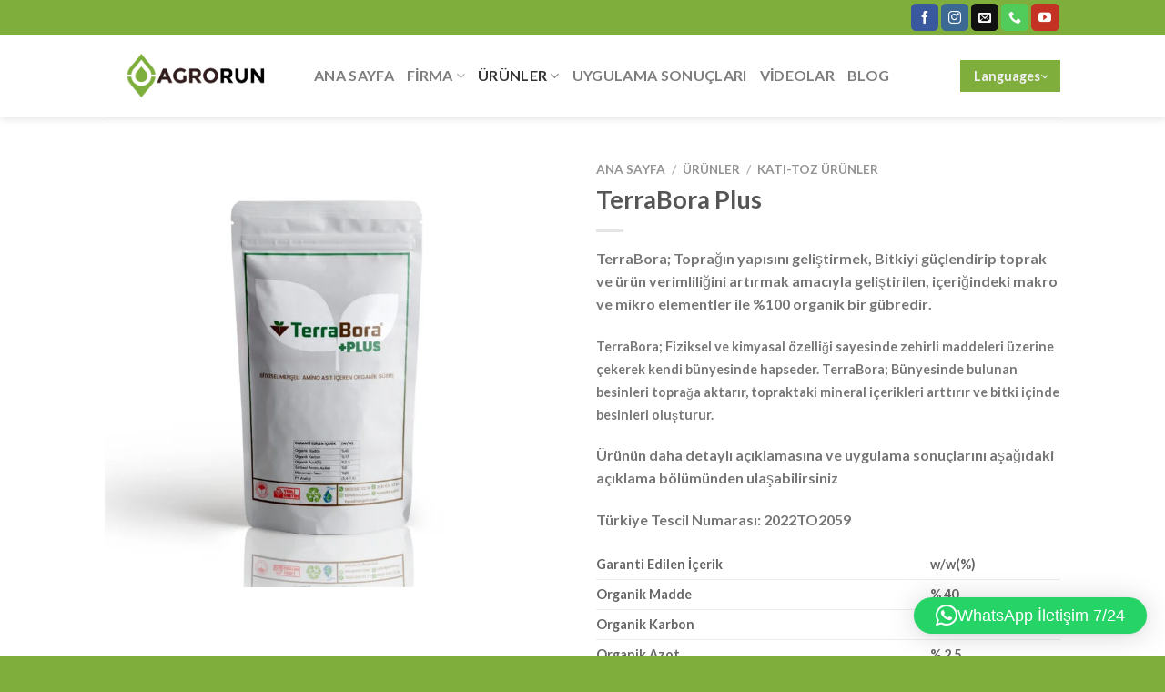

--- FILE ---
content_type: text/html; charset=UTF-8
request_url: https://agrorun.com/urunler/terrabora-plus/
body_size: 38701
content:

<!DOCTYPE html>
<html dir="ltr" lang="tr" prefix="og: https://ogp.me/ns#" class="loading-site no-js">
<head>
	<meta charset="UTF-8" />
	<link rel="profile" href="http://gmpg.org/xfn/11" />
	<link rel="pingback" href="https://agrorun.com/xmlrpc.php" />

	<script>(function(html){html.className = html.className.replace(/\bno-js\b/,'js')})(document.documentElement);</script>
<title>TerraBora Plus - AgroRun, Organik Gübre, Bitki Besleme Ürünleri</title>

		<!-- All in One SEO 4.9.3 - aioseo.com -->
	<meta name="description" content="TerraBora; Toprağın yapısını geliştirmek, Bitkiyi güçlendirip toprak ve ürün verimliliğini artırmak amacıyla geliştirilen, içeriğindeki makro ve mikro elementler ile %100 organik bir gübredir. TerraBora; Fiziksel ve kimyasal özelliği sayesinde zehirli maddeleri üzerine çekerek kendi bünyesinde hapseder. TerraBora; Bünyesinde bulunan besinleri toprağa aktarır, topraktaki mineral içerikleri arttırır ve bitki içinde besinleri oluşturur. Ürünün daha detaylı açıklamasına ve uygulama sonuçlarını aşağıdaki açıklama bölümünden ulaşabilirsiniz Türkiye Tescil Numarası: 2022TO2059 Garanti Edilen İçerik w/w(%) Organik Madde % 40 Organik Karbon % 17 Organik Azot % 2,5 Serbest Amino Asitler % 6 Maksimum Nem % 20 pH Aralığı (5,4-7,4 ) İÇERİĞİNDEKİ MİNERALLER: •Titanyum •Rubidyum •Çinko •Selenyum •Potasyum •Bakır •Magnezyum •Vanadyum •Galyum •Zirkonyum •Lityum •Kükürt •Bor •Fosfor •Baryum •Nikel •Flor •Neodimyum •Demir •Kadmiyum •Kalsiyum •Mangan •Molibden •Sodyum •Scandium •Stronsiyum •Samarium •Niobyum •Gadolinyum •Hafnium •Holmiyum •Silika •İyot •Alüminyum •Renyum •Bizmut •Lantan •Disporium •Brom •Erbium •Berilyum •Talyum •Yiterbium •Telleryum •Tulyum •Germanyum DUTCH - ENGLISH - عربى" />
	<meta name="robots" content="max-image-preview:large" />
	<meta name="google-site-verification" content="MQRWapTXipalbt3Cjj2XmOlwUAL6f4Z_RXL6GAYMRK0" />
	<link rel="canonical" href="https://agrorun.com/urunler/terrabora-plus/" />
	<meta name="generator" content="All in One SEO (AIOSEO) 4.9.3" />
		<meta property="og:locale" content="tr_TR" />
		<meta property="og:site_name" content="AgroRun, Organik Gübre, Bitki Besleme Ürünleri - Ziraat, Bitki Besleme, Tarımsal Ürünler, Tarım, Organik Tarım, Organik Gübre" />
		<meta property="og:type" content="article" />
		<meta property="og:title" content="TerraBora Plus - AgroRun, Organik Gübre, Bitki Besleme Ürünleri" />
		<meta property="og:description" content="TerraBora; Toprağın yapısını geliştirmek, Bitkiyi güçlendirip toprak ve ürün verimliliğini artırmak amacıyla geliştirilen, içeriğindeki makro ve mikro elementler ile %100 organik bir gübredir. TerraBora; Fiziksel ve kimyasal özelliği sayesinde zehirli maddeleri üzerine çekerek kendi bünyesinde hapseder. TerraBora; Bünyesinde bulunan besinleri toprağa aktarır, topraktaki mineral içerikleri arttırır ve bitki içinde besinleri oluşturur. Ürünün daha detaylı açıklamasına ve uygulama sonuçlarını aşağıdaki açıklama bölümünden ulaşabilirsiniz Türkiye Tescil Numarası: 2022TO2059 Garanti Edilen İçerik w/w(%) Organik Madde % 40 Organik Karbon % 17 Organik Azot % 2,5 Serbest Amino Asitler % 6 Maksimum Nem % 20 pH Aralığı (5,4-7,4 ) İÇERİĞİNDEKİ MİNERALLER: •Titanyum •Rubidyum •Çinko •Selenyum •Potasyum •Bakır •Magnezyum •Vanadyum •Galyum •Zirkonyum •Lityum •Kükürt •Bor •Fosfor •Baryum •Nikel •Flor •Neodimyum •Demir •Kadmiyum •Kalsiyum •Mangan •Molibden •Sodyum •Scandium •Stronsiyum •Samarium •Niobyum •Gadolinyum •Hafnium •Holmiyum •Silika •İyot •Alüminyum •Renyum •Bizmut •Lantan •Disporium •Brom •Erbium •Berilyum •Talyum •Yiterbium •Telleryum •Tulyum •Germanyum DUTCH - ENGLISH - عربى" />
		<meta property="og:url" content="https://agrorun.com/urunler/terrabora-plus/" />
		<meta property="og:image" content="https://agrorun.com/wp-content/uploads/2022/12/acrorun-512-agrorun.png" />
		<meta property="og:image:secure_url" content="https://agrorun.com/wp-content/uploads/2022/12/acrorun-512-agrorun.png" />
		<meta property="article:published_time" content="2022-12-03T11:48:45+00:00" />
		<meta property="article:modified_time" content="2023-03-07T16:13:36+00:00" />
		<meta property="article:publisher" content="https://www.facebook.com/agrorun.gubre/" />
		<meta name="twitter:card" content="summary_large_image" />
		<meta name="twitter:title" content="TerraBora Plus - AgroRun, Organik Gübre, Bitki Besleme Ürünleri" />
		<meta name="twitter:description" content="TerraBora; Toprağın yapısını geliştirmek, Bitkiyi güçlendirip toprak ve ürün verimliliğini artırmak amacıyla geliştirilen, içeriğindeki makro ve mikro elementler ile %100 organik bir gübredir. TerraBora; Fiziksel ve kimyasal özelliği sayesinde zehirli maddeleri üzerine çekerek kendi bünyesinde hapseder. TerraBora; Bünyesinde bulunan besinleri toprağa aktarır, topraktaki mineral içerikleri arttırır ve bitki içinde besinleri oluşturur. Ürünün daha detaylı açıklamasına ve uygulama sonuçlarını aşağıdaki açıklama bölümünden ulaşabilirsiniz Türkiye Tescil Numarası: 2022TO2059 Garanti Edilen İçerik w/w(%) Organik Madde % 40 Organik Karbon % 17 Organik Azot % 2,5 Serbest Amino Asitler % 6 Maksimum Nem % 20 pH Aralığı (5,4-7,4 ) İÇERİĞİNDEKİ MİNERALLER: •Titanyum •Rubidyum •Çinko •Selenyum •Potasyum •Bakır •Magnezyum •Vanadyum •Galyum •Zirkonyum •Lityum •Kükürt •Bor •Fosfor •Baryum •Nikel •Flor •Neodimyum •Demir •Kadmiyum •Kalsiyum •Mangan •Molibden •Sodyum •Scandium •Stronsiyum •Samarium •Niobyum •Gadolinyum •Hafnium •Holmiyum •Silika •İyot •Alüminyum •Renyum •Bizmut •Lantan •Disporium •Brom •Erbium •Berilyum •Talyum •Yiterbium •Telleryum •Tulyum •Germanyum DUTCH - ENGLISH - عربى" />
		<meta name="twitter:image" content="https://agrorun.com/wp-content/uploads/2022/12/acrorun-512-agrorun.png" />
		<script type="application/ld+json" class="aioseo-schema">
			{"@context":"https:\/\/schema.org","@graph":[{"@type":"BreadcrumbList","@id":"https:\/\/agrorun.com\/urunler\/terrabora-plus\/#breadcrumblist","itemListElement":[{"@type":"ListItem","@id":"https:\/\/agrorun.com#listItem","position":1,"name":"Ev","item":"https:\/\/agrorun.com","nextItem":{"@type":"ListItem","@id":"https:\/\/agrorun.com\/urunler\/#listItem","name":"\u00dcr\u00fcnler"}},{"@type":"ListItem","@id":"https:\/\/agrorun.com\/urunler\/#listItem","position":2,"name":"\u00dcr\u00fcnler","item":"https:\/\/agrorun.com\/urunler\/","nextItem":{"@type":"ListItem","@id":"https:\/\/agrorun.com\/urun-kategori\/kati-toz\/#listItem","name":"Kat\u0131-Toz \u00dcr\u00fcnler"},"previousItem":{"@type":"ListItem","@id":"https:\/\/agrorun.com#listItem","name":"Ev"}},{"@type":"ListItem","@id":"https:\/\/agrorun.com\/urun-kategori\/kati-toz\/#listItem","position":3,"name":"Kat\u0131-Toz \u00dcr\u00fcnler","item":"https:\/\/agrorun.com\/urun-kategori\/kati-toz\/","nextItem":{"@type":"ListItem","@id":"https:\/\/agrorun.com\/urunler\/terrabora-plus\/#listItem","name":"TerraBora Plus"},"previousItem":{"@type":"ListItem","@id":"https:\/\/agrorun.com\/urunler\/#listItem","name":"\u00dcr\u00fcnler"}},{"@type":"ListItem","@id":"https:\/\/agrorun.com\/urunler\/terrabora-plus\/#listItem","position":4,"name":"TerraBora Plus","previousItem":{"@type":"ListItem","@id":"https:\/\/agrorun.com\/urun-kategori\/kati-toz\/#listItem","name":"Kat\u0131-Toz \u00dcr\u00fcnler"}}]},{"@type":"ItemPage","@id":"https:\/\/agrorun.com\/urunler\/terrabora-plus\/#itempage","url":"https:\/\/agrorun.com\/urunler\/terrabora-plus\/","name":"TerraBora Plus - AgroRun, Organik G\u00fcbre, Bitki Besleme \u00dcr\u00fcnleri","description":"TerraBora; Topra\u011f\u0131n yap\u0131s\u0131n\u0131 geli\u015ftirmek, Bitkiyi g\u00fc\u00e7lendirip toprak ve \u00fcr\u00fcn verimlili\u011fini art\u0131rmak amac\u0131yla geli\u015ftirilen, i\u00e7eri\u011findeki makro ve mikro elementler ile %100 organik bir g\u00fcbredir. TerraBora; Fiziksel ve kimyasal \u00f6zelli\u011fi sayesinde zehirli maddeleri \u00fczerine \u00e7ekerek kendi b\u00fcnyesinde hapseder. TerraBora; B\u00fcnyesinde bulunan besinleri topra\u011fa aktar\u0131r, topraktaki mineral i\u00e7erikleri artt\u0131r\u0131r ve bitki i\u00e7inde besinleri olu\u015fturur. \u00dcr\u00fcn\u00fcn daha detayl\u0131 a\u00e7\u0131klamas\u0131na ve uygulama sonu\u00e7lar\u0131n\u0131 a\u015fa\u011f\u0131daki a\u00e7\u0131klama b\u00f6l\u00fcm\u00fcnden ula\u015fabilirsiniz T\u00fcrkiye Tescil Numaras\u0131: 2022TO2059 Garanti Edilen \u0130\u00e7erik w\/w(%) Organik Madde % 40 Organik Karbon % 17 Organik Azot % 2,5 Serbest Amino Asitler % 6 Maksimum Nem % 20 pH Aral\u0131\u011f\u0131 (5,4-7,4 ) \u0130\u00c7ER\u0130\u011e\u0130NDEK\u0130 M\u0130NERALLER: \u2022Titanyum \u2022Rubidyum \u2022\u00c7inko \u2022Selenyum \u2022Potasyum \u2022Bak\u0131r \u2022Magnezyum \u2022Vanadyum \u2022Galyum \u2022Zirkonyum \u2022Lityum \u2022K\u00fck\u00fcrt \u2022Bor \u2022Fosfor \u2022Baryum \u2022Nikel \u2022Flor \u2022Neodimyum \u2022Demir \u2022Kadmiyum \u2022Kalsiyum \u2022Mangan \u2022Molibden \u2022Sodyum \u2022Scandium \u2022Stronsiyum \u2022Samarium \u2022Niobyum \u2022Gadolinyum \u2022Hafnium \u2022Holmiyum \u2022Silika \u2022\u0130yot \u2022Al\u00fcminyum \u2022Renyum \u2022Bizmut \u2022Lantan \u2022Disporium \u2022Brom \u2022Erbium \u2022Berilyum \u2022Talyum \u2022Yiterbium \u2022Telleryum \u2022Tulyum \u2022Germanyum DUTCH - ENGLISH - \u0639\u0631\u0628\u0649","inLanguage":"tr-TR","isPartOf":{"@id":"https:\/\/agrorun.com\/#website"},"breadcrumb":{"@id":"https:\/\/agrorun.com\/urunler\/terrabora-plus\/#breadcrumblist"},"image":{"@type":"ImageObject","url":"https:\/\/agrorun.com\/wp-content\/uploads\/2022\/06\/plus.jpg","@id":"https:\/\/agrorun.com\/urunler\/terrabora-plus\/#mainImage","width":1150,"height":1075,"caption":"TerraBora Plus yaprak g\u00fcbresi iz element"},"primaryImageOfPage":{"@id":"https:\/\/agrorun.com\/urunler\/terrabora-plus\/#mainImage"},"datePublished":"2022-12-03T14:48:45+03:00","dateModified":"2023-03-07T19:13:36+03:00"},{"@type":"Organization","@id":"https:\/\/agrorun.com\/#organization","name":"AgroRun Organik G\u00fcbre, Bitki Besleme \u00dcr\u00fcnleri","description":"Ziraat, Bitki Besleme, Tar\u0131msal \u00dcr\u00fcnler, Tar\u0131m, Organik Tar\u0131m, Organik G\u00fcbre","url":"https:\/\/agrorun.com\/","telephone":"+905300365287","logo":{"@type":"ImageObject","url":"https:\/\/agrorun.com\/wp-content\/uploads\/2023\/01\/AgroRun_yatay.png","@id":"https:\/\/agrorun.com\/urunler\/terrabora-plus\/#organizationLogo","width":3867,"height":1491},"image":{"@id":"https:\/\/agrorun.com\/urunler\/terrabora-plus\/#organizationLogo"},"sameAs":["https:\/\/www.facebook.com\/agrorun.gubre\/","https:\/\/www.instagram.com\/agrorun.gubre\/","https:\/\/www.youtube.com\/channel\/UCCwwLMclctrI-iRU6sTl54Q"]},{"@type":"WebSite","@id":"https:\/\/agrorun.com\/#website","url":"https:\/\/agrorun.com\/","name":"AgroRun G\u00fcbre, Organik G\u00fcbre, Bitki Besleme \u00dcr\u00fcnleri","description":"Ziraat, Bitki Besleme, Tar\u0131msal \u00dcr\u00fcnler, Tar\u0131m, Organik Tar\u0131m, Organik G\u00fcbre","inLanguage":"tr-TR","publisher":{"@id":"https:\/\/agrorun.com\/#organization"}}]}
		</script>
		<!-- All in One SEO -->

<meta name="viewport" content="width=device-width, initial-scale=1, maximum-scale=1" /><link rel='dns-prefetch' href='//capi-automation.s3.us-east-2.amazonaws.com' />
<link rel='dns-prefetch' href='//www.googletagmanager.com' />
<link rel='dns-prefetch' href='//cdn.jsdelivr.net' />
<link rel='prefetch' href='https://agrorun.com/wp-content/themes/flatsome/assets/js/chunk.countup.js?ver=3.16.2' />
<link rel='prefetch' href='https://agrorun.com/wp-content/themes/flatsome/assets/js/chunk.sticky-sidebar.js?ver=3.16.2' />
<link rel='prefetch' href='https://agrorun.com/wp-content/themes/flatsome/assets/js/chunk.tooltips.js?ver=3.16.2' />
<link rel='prefetch' href='https://agrorun.com/wp-content/themes/flatsome/assets/js/chunk.vendors-popups.js?ver=3.16.2' />
<link rel='prefetch' href='https://agrorun.com/wp-content/themes/flatsome/assets/js/chunk.vendors-slider.js?ver=3.16.2' />
<link rel="alternate" type="application/rss+xml" title="AgroRun, Organik Gübre, Bitki Besleme Ürünleri &raquo; akışı" href="https://agrorun.com/feed/" />
<link rel="alternate" type="application/rss+xml" title="AgroRun, Organik Gübre, Bitki Besleme Ürünleri &raquo; yorum akışı" href="https://agrorun.com/comments/feed/" />
<link rel="alternate" title="oEmbed (JSON)" type="application/json+oembed" href="https://agrorun.com/wp-json/oembed/1.0/embed?url=https%3A%2F%2Fagrorun.com%2Furunler%2Fterrabora-plus%2F" />
<link rel="alternate" title="oEmbed (XML)" type="text/xml+oembed" href="https://agrorun.com/wp-json/oembed/1.0/embed?url=https%3A%2F%2Fagrorun.com%2Furunler%2Fterrabora-plus%2F&#038;format=xml" />
		<!-- This site uses the Google Analytics by MonsterInsights plugin v9.11.1 - Using Analytics tracking - https://www.monsterinsights.com/ -->
		<!-- Note: MonsterInsights is not currently configured on this site. The site owner needs to authenticate with Google Analytics in the MonsterInsights settings panel. -->
					<!-- No tracking code set -->
				<!-- / Google Analytics by MonsterInsights -->
		<style id='wp-img-auto-sizes-contain-inline-css' type='text/css'>
img:is([sizes=auto i],[sizes^="auto," i]){contain-intrinsic-size:3000px 1500px}
/*# sourceURL=wp-img-auto-sizes-contain-inline-css */
</style>

<style id='wp-block-library-inline-css' type='text/css'>
:root{--wp-block-synced-color:#7a00df;--wp-block-synced-color--rgb:122,0,223;--wp-bound-block-color:var(--wp-block-synced-color);--wp-editor-canvas-background:#ddd;--wp-admin-theme-color:#007cba;--wp-admin-theme-color--rgb:0,124,186;--wp-admin-theme-color-darker-10:#006ba1;--wp-admin-theme-color-darker-10--rgb:0,107,160.5;--wp-admin-theme-color-darker-20:#005a87;--wp-admin-theme-color-darker-20--rgb:0,90,135;--wp-admin-border-width-focus:2px}@media (min-resolution:192dpi){:root{--wp-admin-border-width-focus:1.5px}}.wp-element-button{cursor:pointer}:root .has-very-light-gray-background-color{background-color:#eee}:root .has-very-dark-gray-background-color{background-color:#313131}:root .has-very-light-gray-color{color:#eee}:root .has-very-dark-gray-color{color:#313131}:root .has-vivid-green-cyan-to-vivid-cyan-blue-gradient-background{background:linear-gradient(135deg,#00d084,#0693e3)}:root .has-purple-crush-gradient-background{background:linear-gradient(135deg,#34e2e4,#4721fb 50%,#ab1dfe)}:root .has-hazy-dawn-gradient-background{background:linear-gradient(135deg,#faaca8,#dad0ec)}:root .has-subdued-olive-gradient-background{background:linear-gradient(135deg,#fafae1,#67a671)}:root .has-atomic-cream-gradient-background{background:linear-gradient(135deg,#fdd79a,#004a59)}:root .has-nightshade-gradient-background{background:linear-gradient(135deg,#330968,#31cdcf)}:root .has-midnight-gradient-background{background:linear-gradient(135deg,#020381,#2874fc)}:root{--wp--preset--font-size--normal:16px;--wp--preset--font-size--huge:42px}.has-regular-font-size{font-size:1em}.has-larger-font-size{font-size:2.625em}.has-normal-font-size{font-size:var(--wp--preset--font-size--normal)}.has-huge-font-size{font-size:var(--wp--preset--font-size--huge)}.has-text-align-center{text-align:center}.has-text-align-left{text-align:left}.has-text-align-right{text-align:right}.has-fit-text{white-space:nowrap!important}#end-resizable-editor-section{display:none}.aligncenter{clear:both}.items-justified-left{justify-content:flex-start}.items-justified-center{justify-content:center}.items-justified-right{justify-content:flex-end}.items-justified-space-between{justify-content:space-between}.screen-reader-text{border:0;clip-path:inset(50%);height:1px;margin:-1px;overflow:hidden;padding:0;position:absolute;width:1px;word-wrap:normal!important}.screen-reader-text:focus{background-color:#ddd;clip-path:none;color:#444;display:block;font-size:1em;height:auto;left:5px;line-height:normal;padding:15px 23px 14px;text-decoration:none;top:5px;width:auto;z-index:100000}html :where(.has-border-color){border-style:solid}html :where([style*=border-top-color]){border-top-style:solid}html :where([style*=border-right-color]){border-right-style:solid}html :where([style*=border-bottom-color]){border-bottom-style:solid}html :where([style*=border-left-color]){border-left-style:solid}html :where([style*=border-width]){border-style:solid}html :where([style*=border-top-width]){border-top-style:solid}html :where([style*=border-right-width]){border-right-style:solid}html :where([style*=border-bottom-width]){border-bottom-style:solid}html :where([style*=border-left-width]){border-left-style:solid}html :where(img[class*=wp-image-]){height:auto;max-width:100%}:where(figure){margin:0 0 1em}html :where(.is-position-sticky){--wp-admin--admin-bar--position-offset:var(--wp-admin--admin-bar--height,0px)}@media screen and (max-width:600px){html :where(.is-position-sticky){--wp-admin--admin-bar--position-offset:0px}}

/*# sourceURL=wp-block-library-inline-css */
</style><link rel='stylesheet' id='wc-blocks-style-css' href='https://agrorun.com/wp-content/plugins/woocommerce/assets/client/blocks/wc-blocks.css?ver=wc-10.4.3' type='text/css' media='all' />
<style id='global-styles-inline-css' type='text/css'>
:root{--wp--preset--aspect-ratio--square: 1;--wp--preset--aspect-ratio--4-3: 4/3;--wp--preset--aspect-ratio--3-4: 3/4;--wp--preset--aspect-ratio--3-2: 3/2;--wp--preset--aspect-ratio--2-3: 2/3;--wp--preset--aspect-ratio--16-9: 16/9;--wp--preset--aspect-ratio--9-16: 9/16;--wp--preset--color--black: #000000;--wp--preset--color--cyan-bluish-gray: #abb8c3;--wp--preset--color--white: #ffffff;--wp--preset--color--pale-pink: #f78da7;--wp--preset--color--vivid-red: #cf2e2e;--wp--preset--color--luminous-vivid-orange: #ff6900;--wp--preset--color--luminous-vivid-amber: #fcb900;--wp--preset--color--light-green-cyan: #7bdcb5;--wp--preset--color--vivid-green-cyan: #00d084;--wp--preset--color--pale-cyan-blue: #8ed1fc;--wp--preset--color--vivid-cyan-blue: #0693e3;--wp--preset--color--vivid-purple: #9b51e0;--wp--preset--gradient--vivid-cyan-blue-to-vivid-purple: linear-gradient(135deg,rgb(6,147,227) 0%,rgb(155,81,224) 100%);--wp--preset--gradient--light-green-cyan-to-vivid-green-cyan: linear-gradient(135deg,rgb(122,220,180) 0%,rgb(0,208,130) 100%);--wp--preset--gradient--luminous-vivid-amber-to-luminous-vivid-orange: linear-gradient(135deg,rgb(252,185,0) 0%,rgb(255,105,0) 100%);--wp--preset--gradient--luminous-vivid-orange-to-vivid-red: linear-gradient(135deg,rgb(255,105,0) 0%,rgb(207,46,46) 100%);--wp--preset--gradient--very-light-gray-to-cyan-bluish-gray: linear-gradient(135deg,rgb(238,238,238) 0%,rgb(169,184,195) 100%);--wp--preset--gradient--cool-to-warm-spectrum: linear-gradient(135deg,rgb(74,234,220) 0%,rgb(151,120,209) 20%,rgb(207,42,186) 40%,rgb(238,44,130) 60%,rgb(251,105,98) 80%,rgb(254,248,76) 100%);--wp--preset--gradient--blush-light-purple: linear-gradient(135deg,rgb(255,206,236) 0%,rgb(152,150,240) 100%);--wp--preset--gradient--blush-bordeaux: linear-gradient(135deg,rgb(254,205,165) 0%,rgb(254,45,45) 50%,rgb(107,0,62) 100%);--wp--preset--gradient--luminous-dusk: linear-gradient(135deg,rgb(255,203,112) 0%,rgb(199,81,192) 50%,rgb(65,88,208) 100%);--wp--preset--gradient--pale-ocean: linear-gradient(135deg,rgb(255,245,203) 0%,rgb(182,227,212) 50%,rgb(51,167,181) 100%);--wp--preset--gradient--electric-grass: linear-gradient(135deg,rgb(202,248,128) 0%,rgb(113,206,126) 100%);--wp--preset--gradient--midnight: linear-gradient(135deg,rgb(2,3,129) 0%,rgb(40,116,252) 100%);--wp--preset--font-size--small: 13px;--wp--preset--font-size--medium: 20px;--wp--preset--font-size--large: 36px;--wp--preset--font-size--x-large: 42px;--wp--preset--spacing--20: 0.44rem;--wp--preset--spacing--30: 0.67rem;--wp--preset--spacing--40: 1rem;--wp--preset--spacing--50: 1.5rem;--wp--preset--spacing--60: 2.25rem;--wp--preset--spacing--70: 3.38rem;--wp--preset--spacing--80: 5.06rem;--wp--preset--shadow--natural: 6px 6px 9px rgba(0, 0, 0, 0.2);--wp--preset--shadow--deep: 12px 12px 50px rgba(0, 0, 0, 0.4);--wp--preset--shadow--sharp: 6px 6px 0px rgba(0, 0, 0, 0.2);--wp--preset--shadow--outlined: 6px 6px 0px -3px rgb(255, 255, 255), 6px 6px rgb(0, 0, 0);--wp--preset--shadow--crisp: 6px 6px 0px rgb(0, 0, 0);}:where(.is-layout-flex){gap: 0.5em;}:where(.is-layout-grid){gap: 0.5em;}body .is-layout-flex{display: flex;}.is-layout-flex{flex-wrap: wrap;align-items: center;}.is-layout-flex > :is(*, div){margin: 0;}body .is-layout-grid{display: grid;}.is-layout-grid > :is(*, div){margin: 0;}:where(.wp-block-columns.is-layout-flex){gap: 2em;}:where(.wp-block-columns.is-layout-grid){gap: 2em;}:where(.wp-block-post-template.is-layout-flex){gap: 1.25em;}:where(.wp-block-post-template.is-layout-grid){gap: 1.25em;}.has-black-color{color: var(--wp--preset--color--black) !important;}.has-cyan-bluish-gray-color{color: var(--wp--preset--color--cyan-bluish-gray) !important;}.has-white-color{color: var(--wp--preset--color--white) !important;}.has-pale-pink-color{color: var(--wp--preset--color--pale-pink) !important;}.has-vivid-red-color{color: var(--wp--preset--color--vivid-red) !important;}.has-luminous-vivid-orange-color{color: var(--wp--preset--color--luminous-vivid-orange) !important;}.has-luminous-vivid-amber-color{color: var(--wp--preset--color--luminous-vivid-amber) !important;}.has-light-green-cyan-color{color: var(--wp--preset--color--light-green-cyan) !important;}.has-vivid-green-cyan-color{color: var(--wp--preset--color--vivid-green-cyan) !important;}.has-pale-cyan-blue-color{color: var(--wp--preset--color--pale-cyan-blue) !important;}.has-vivid-cyan-blue-color{color: var(--wp--preset--color--vivid-cyan-blue) !important;}.has-vivid-purple-color{color: var(--wp--preset--color--vivid-purple) !important;}.has-black-background-color{background-color: var(--wp--preset--color--black) !important;}.has-cyan-bluish-gray-background-color{background-color: var(--wp--preset--color--cyan-bluish-gray) !important;}.has-white-background-color{background-color: var(--wp--preset--color--white) !important;}.has-pale-pink-background-color{background-color: var(--wp--preset--color--pale-pink) !important;}.has-vivid-red-background-color{background-color: var(--wp--preset--color--vivid-red) !important;}.has-luminous-vivid-orange-background-color{background-color: var(--wp--preset--color--luminous-vivid-orange) !important;}.has-luminous-vivid-amber-background-color{background-color: var(--wp--preset--color--luminous-vivid-amber) !important;}.has-light-green-cyan-background-color{background-color: var(--wp--preset--color--light-green-cyan) !important;}.has-vivid-green-cyan-background-color{background-color: var(--wp--preset--color--vivid-green-cyan) !important;}.has-pale-cyan-blue-background-color{background-color: var(--wp--preset--color--pale-cyan-blue) !important;}.has-vivid-cyan-blue-background-color{background-color: var(--wp--preset--color--vivid-cyan-blue) !important;}.has-vivid-purple-background-color{background-color: var(--wp--preset--color--vivid-purple) !important;}.has-black-border-color{border-color: var(--wp--preset--color--black) !important;}.has-cyan-bluish-gray-border-color{border-color: var(--wp--preset--color--cyan-bluish-gray) !important;}.has-white-border-color{border-color: var(--wp--preset--color--white) !important;}.has-pale-pink-border-color{border-color: var(--wp--preset--color--pale-pink) !important;}.has-vivid-red-border-color{border-color: var(--wp--preset--color--vivid-red) !important;}.has-luminous-vivid-orange-border-color{border-color: var(--wp--preset--color--luminous-vivid-orange) !important;}.has-luminous-vivid-amber-border-color{border-color: var(--wp--preset--color--luminous-vivid-amber) !important;}.has-light-green-cyan-border-color{border-color: var(--wp--preset--color--light-green-cyan) !important;}.has-vivid-green-cyan-border-color{border-color: var(--wp--preset--color--vivid-green-cyan) !important;}.has-pale-cyan-blue-border-color{border-color: var(--wp--preset--color--pale-cyan-blue) !important;}.has-vivid-cyan-blue-border-color{border-color: var(--wp--preset--color--vivid-cyan-blue) !important;}.has-vivid-purple-border-color{border-color: var(--wp--preset--color--vivid-purple) !important;}.has-vivid-cyan-blue-to-vivid-purple-gradient-background{background: var(--wp--preset--gradient--vivid-cyan-blue-to-vivid-purple) !important;}.has-light-green-cyan-to-vivid-green-cyan-gradient-background{background: var(--wp--preset--gradient--light-green-cyan-to-vivid-green-cyan) !important;}.has-luminous-vivid-amber-to-luminous-vivid-orange-gradient-background{background: var(--wp--preset--gradient--luminous-vivid-amber-to-luminous-vivid-orange) !important;}.has-luminous-vivid-orange-to-vivid-red-gradient-background{background: var(--wp--preset--gradient--luminous-vivid-orange-to-vivid-red) !important;}.has-very-light-gray-to-cyan-bluish-gray-gradient-background{background: var(--wp--preset--gradient--very-light-gray-to-cyan-bluish-gray) !important;}.has-cool-to-warm-spectrum-gradient-background{background: var(--wp--preset--gradient--cool-to-warm-spectrum) !important;}.has-blush-light-purple-gradient-background{background: var(--wp--preset--gradient--blush-light-purple) !important;}.has-blush-bordeaux-gradient-background{background: var(--wp--preset--gradient--blush-bordeaux) !important;}.has-luminous-dusk-gradient-background{background: var(--wp--preset--gradient--luminous-dusk) !important;}.has-pale-ocean-gradient-background{background: var(--wp--preset--gradient--pale-ocean) !important;}.has-electric-grass-gradient-background{background: var(--wp--preset--gradient--electric-grass) !important;}.has-midnight-gradient-background{background: var(--wp--preset--gradient--midnight) !important;}.has-small-font-size{font-size: var(--wp--preset--font-size--small) !important;}.has-medium-font-size{font-size: var(--wp--preset--font-size--medium) !important;}.has-large-font-size{font-size: var(--wp--preset--font-size--large) !important;}.has-x-large-font-size{font-size: var(--wp--preset--font-size--x-large) !important;}
/*# sourceURL=global-styles-inline-css */
</style>

<style id='classic-theme-styles-inline-css' type='text/css'>
/*! This file is auto-generated */
.wp-block-button__link{color:#fff;background-color:#32373c;border-radius:9999px;box-shadow:none;text-decoration:none;padding:calc(.667em + 2px) calc(1.333em + 2px);font-size:1.125em}.wp-block-file__button{background:#32373c;color:#fff;text-decoration:none}
/*# sourceURL=/wp-includes/css/classic-themes.min.css */
</style>
<link rel='stylesheet' id='photoswipe-css' href='https://agrorun.com/wp-content/plugins/woocommerce/assets/css/photoswipe/photoswipe.min.css?ver=10.4.3' type='text/css' media='all' />
<link rel='stylesheet' id='photoswipe-default-skin-css' href='https://agrorun.com/wp-content/plugins/woocommerce/assets/css/photoswipe/default-skin/default-skin.min.css?ver=10.4.3' type='text/css' media='all' />
<style id='woocommerce-inline-inline-css' type='text/css'>
.woocommerce form .form-row .required { visibility: visible; }
/*# sourceURL=woocommerce-inline-inline-css */
</style>
<link rel='stylesheet' id='wcz-frontend-css' href='https://agrorun.com/wp-content/plugins/woocustomizer/assets/css/frontend.css?ver=2.6.3' type='text/css' media='all' />
<link rel='stylesheet' id='dflip-style-css' href='https://agrorun.com/wp-content/plugins/3d-flipbook-dflip-lite/assets/css/dflip.min.css?ver=2.4.20' type='text/css' media='all' />
<style id='wcz-customizer-custom-css-inline-css' type='text/css'>
body.woocommerce form.woocommerce-ordering{display:none !important;}body.woocommerce p.woocommerce-result-count{display:none !important;}
/*# sourceURL=wcz-customizer-custom-css-inline-css */
</style>
<link rel='stylesheet' id='flatsome-main-css' href='https://agrorun.com/wp-content/themes/flatsome/assets/css/flatsome.css?ver=3.16.2' type='text/css' media='all' />
<style id='flatsome-main-inline-css' type='text/css'>
@font-face {
				font-family: "fl-icons";
				font-display: block;
				src: url(https://agrorun.com/wp-content/themes/flatsome/assets/css/icons/fl-icons.eot?v=3.16.2);
				src:
					url(https://agrorun.com/wp-content/themes/flatsome/assets/css/icons/fl-icons.eot#iefix?v=3.16.2) format("embedded-opentype"),
					url(https://agrorun.com/wp-content/themes/flatsome/assets/css/icons/fl-icons.woff2?v=3.16.2) format("woff2"),
					url(https://agrorun.com/wp-content/themes/flatsome/assets/css/icons/fl-icons.ttf?v=3.16.2) format("truetype"),
					url(https://agrorun.com/wp-content/themes/flatsome/assets/css/icons/fl-icons.woff?v=3.16.2) format("woff"),
					url(https://agrorun.com/wp-content/themes/flatsome/assets/css/icons/fl-icons.svg?v=3.16.2#fl-icons) format("svg");
			}
/*# sourceURL=flatsome-main-inline-css */
</style>
<link rel='stylesheet' id='flatsome-shop-css' href='https://agrorun.com/wp-content/themes/flatsome/assets/css/flatsome-shop.css?ver=3.16.2' type='text/css' media='all' />
<link rel='stylesheet' id='flatsome-style-css' href='https://agrorun.com/wp-content/themes/flatsome/style.css?ver=3.16.2' type='text/css' media='all' />
<script type="text/javascript" src="https://agrorun.com/wp-includes/js/jquery/jquery.min.js?ver=3.7.1" id="jquery-core-js"></script>
<script type="text/javascript" src="https://agrorun.com/wp-includes/js/jquery/jquery-migrate.min.js?ver=3.4.1" id="jquery-migrate-js"></script>
<script type="text/javascript" src="https://agrorun.com/wp-content/plugins/woocommerce/assets/js/jquery-blockui/jquery.blockUI.min.js?ver=2.7.0-wc.10.4.3" id="wc-jquery-blockui-js" defer="defer" data-wp-strategy="defer"></script>
<script type="text/javascript" id="wc-add-to-cart-js-extra">
/* <![CDATA[ */
var wc_add_to_cart_params = {"ajax_url":"/wp-admin/admin-ajax.php","wc_ajax_url":"/?wc-ajax=%%endpoint%%","i18n_view_cart":"Sepetim","cart_url":"https://agrorun.com/sepet/","is_cart":"","cart_redirect_after_add":"no"};
//# sourceURL=wc-add-to-cart-js-extra
/* ]]> */
</script>
<script type="text/javascript" src="https://agrorun.com/wp-content/plugins/woocommerce/assets/js/frontend/add-to-cart.min.js?ver=10.4.3" id="wc-add-to-cart-js" defer="defer" data-wp-strategy="defer"></script>
<script type="text/javascript" src="https://agrorun.com/wp-content/plugins/woocommerce/assets/js/photoswipe/photoswipe.min.js?ver=4.1.1-wc.10.4.3" id="wc-photoswipe-js" defer="defer" data-wp-strategy="defer"></script>
<script type="text/javascript" src="https://agrorun.com/wp-content/plugins/woocommerce/assets/js/photoswipe/photoswipe-ui-default.min.js?ver=4.1.1-wc.10.4.3" id="wc-photoswipe-ui-default-js" defer="defer" data-wp-strategy="defer"></script>
<script type="text/javascript" id="wc-single-product-js-extra">
/* <![CDATA[ */
var wc_single_product_params = {"i18n_required_rating_text":"L\u00fctfen bir oy belirleyin","i18n_rating_options":["1/5 y\u0131ld\u0131z","2/5 y\u0131ld\u0131z","3/5 y\u0131ld\u0131z","4/5 y\u0131ld\u0131z","5/5 y\u0131ld\u0131z"],"i18n_product_gallery_trigger_text":"Tam ekran g\u00f6rsel galerisini g\u00f6r\u00fcnt\u00fcleyin","review_rating_required":"yes","flexslider":{"rtl":false,"animation":"slide","smoothHeight":true,"directionNav":false,"controlNav":"thumbnails","slideshow":false,"animationSpeed":500,"animationLoop":false,"allowOneSlide":false},"zoom_enabled":"","zoom_options":[],"photoswipe_enabled":"1","photoswipe_options":{"shareEl":false,"closeOnScroll":false,"history":false,"hideAnimationDuration":0,"showAnimationDuration":0},"flexslider_enabled":""};
//# sourceURL=wc-single-product-js-extra
/* ]]> */
</script>
<script type="text/javascript" src="https://agrorun.com/wp-content/plugins/woocommerce/assets/js/frontend/single-product.min.js?ver=10.4.3" id="wc-single-product-js" defer="defer" data-wp-strategy="defer"></script>
<script type="text/javascript" src="https://agrorun.com/wp-content/plugins/woocommerce/assets/js/js-cookie/js.cookie.min.js?ver=2.1.4-wc.10.4.3" id="wc-js-cookie-js" defer="defer" data-wp-strategy="defer"></script>
<script type="text/javascript" id="woocommerce-js-extra">
/* <![CDATA[ */
var woocommerce_params = {"ajax_url":"/wp-admin/admin-ajax.php","wc_ajax_url":"/?wc-ajax=%%endpoint%%","i18n_password_show":"\u015eifreyi g\u00f6ster","i18n_password_hide":"\u015eifreyi gizle"};
//# sourceURL=woocommerce-js-extra
/* ]]> */
</script>
<script type="text/javascript" src="https://agrorun.com/wp-content/plugins/woocommerce/assets/js/frontend/woocommerce.min.js?ver=10.4.3" id="woocommerce-js" defer="defer" data-wp-strategy="defer"></script>

<!-- Site Kit tarafından eklenen Google etiketi (gtag.js) snippet&#039;i -->
<!-- Google Analytics snippet added by Site Kit -->
<script type="text/javascript" src="https://www.googletagmanager.com/gtag/js?id=G-0Y5T8CNV4Z" id="google_gtagjs-js" async></script>
<script type="text/javascript" id="google_gtagjs-js-after">
/* <![CDATA[ */
window.dataLayer = window.dataLayer || [];function gtag(){dataLayer.push(arguments);}
gtag("set","linker",{"domains":["agrorun.com"]});
gtag("js", new Date());
gtag("set", "developer_id.dZTNiMT", true);
gtag("config", "G-0Y5T8CNV4Z");
//# sourceURL=google_gtagjs-js-after
/* ]]> */
</script>
<link rel="https://api.w.org/" href="https://agrorun.com/wp-json/" /><link rel="alternate" title="JSON" type="application/json" href="https://agrorun.com/wp-json/wp/v2/product/840" /><link rel="EditURI" type="application/rsd+xml" title="RSD" href="https://agrorun.com/xmlrpc.php?rsd" />
<meta name="generator" content="WordPress 6.9" />
<meta name="generator" content="WooCommerce 10.4.3" />
<link rel='shortlink' href='https://agrorun.com/?p=840' />
<meta name="generator" content="Site Kit by Google 1.171.0" /><style>.bg{opacity: 0; transition: opacity 1s; -webkit-transition: opacity 1s;} .bg-loaded{opacity: 1;}</style>	<noscript><style>.woocommerce-product-gallery{ opacity: 1 !important; }</style></noscript>
				<script  type="text/javascript">
				!function(f,b,e,v,n,t,s){if(f.fbq)return;n=f.fbq=function(){n.callMethod?
					n.callMethod.apply(n,arguments):n.queue.push(arguments)};if(!f._fbq)f._fbq=n;
					n.push=n;n.loaded=!0;n.version='2.0';n.queue=[];t=b.createElement(e);t.async=!0;
					t.src=v;s=b.getElementsByTagName(e)[0];s.parentNode.insertBefore(t,s)}(window,
					document,'script','https://connect.facebook.net/en_US/fbevents.js');
			</script>
			<!-- WooCommerce Facebook Integration Begin -->
			<script  type="text/javascript">

				fbq('init', '938468254184435', {}, {
    "agent": "woocommerce_0-10.4.3-3.5.15"
});

				document.addEventListener( 'DOMContentLoaded', function() {
					// Insert placeholder for events injected when a product is added to the cart through AJAX.
					document.body.insertAdjacentHTML( 'beforeend', '<div class=\"wc-facebook-pixel-event-placeholder\"></div>' );
				}, false );

			</script>
			<!-- WooCommerce Facebook Integration End -->
			<link rel="icon" href="https://agrorun.com/wp-content/uploads/2023/01/cropped-AgroRun_favicon-kucuk-32x32.png" sizes="32x32" />
<link rel="icon" href="https://agrorun.com/wp-content/uploads/2023/01/cropped-AgroRun_favicon-kucuk-192x192.png" sizes="192x192" />
<link rel="apple-touch-icon" href="https://agrorun.com/wp-content/uploads/2023/01/cropped-AgroRun_favicon-kucuk-180x180.png" />
<meta name="msapplication-TileImage" content="https://agrorun.com/wp-content/uploads/2023/01/cropped-AgroRun_favicon-kucuk-270x270.png" />
<style id="custom-css" type="text/css">:root {--primary-color: #7fae3c;}.header-main{height: 90px}#logo img{max-height: 90px}#logo{width:200px;}.header-top{min-height: 38px}.transparent .header-main{height: 90px}.transparent #logo img{max-height: 90px}.has-transparent + .page-title:first-of-type,.has-transparent + #main > .page-title,.has-transparent + #main > div > .page-title,.has-transparent + #main .page-header-wrapper:first-of-type .page-title{padding-top: 120px;}.header.show-on-scroll,.stuck .header-main{height:70px!important}.stuck #logo img{max-height: 70px!important}.header-bg-color {background-color: rgba(255,255,255,0.88)}.header-bottom {background-color: #f1f1f1}.header-main .nav > li > a{line-height: 16px }@media (max-width: 549px) {.header-main{height: 70px}#logo img{max-height: 70px}}.header-top{background-color:#7fae3c!important;}/* Color */.accordion-title.active, .has-icon-bg .icon .icon-inner,.logo a, .primary.is-underline, .primary.is-link, .badge-outline .badge-inner, .nav-outline > li.active> a,.nav-outline >li.active > a, .cart-icon strong,[data-color='primary'], .is-outline.primary{color: #7fae3c;}/* Color !important */[data-text-color="primary"]{color: #7fae3c!important;}/* Background Color */[data-text-bg="primary"]{background-color: #7fae3c;}/* Background */.scroll-to-bullets a,.featured-title, .label-new.menu-item > a:after, .nav-pagination > li > .current,.nav-pagination > li > span:hover,.nav-pagination > li > a:hover,.has-hover:hover .badge-outline .badge-inner,button[type="submit"], .button.wc-forward:not(.checkout):not(.checkout-button), .button.submit-button, .button.primary:not(.is-outline),.featured-table .title,.is-outline:hover, .has-icon:hover .icon-label,.nav-dropdown-bold .nav-column li > a:hover, .nav-dropdown.nav-dropdown-bold > li > a:hover, .nav-dropdown-bold.dark .nav-column li > a:hover, .nav-dropdown.nav-dropdown-bold.dark > li > a:hover, .header-vertical-menu__opener ,.is-outline:hover, .tagcloud a:hover,.grid-tools a, input[type='submit']:not(.is-form), .box-badge:hover .box-text, input.button.alt,.nav-box > li > a:hover,.nav-box > li.active > a,.nav-pills > li.active > a ,.current-dropdown .cart-icon strong, .cart-icon:hover strong, .nav-line-bottom > li > a:before, .nav-line-grow > li > a:before, .nav-line > li > a:before,.banner, .header-top, .slider-nav-circle .flickity-prev-next-button:hover svg, .slider-nav-circle .flickity-prev-next-button:hover .arrow, .primary.is-outline:hover, .button.primary:not(.is-outline), input[type='submit'].primary, input[type='submit'].primary, input[type='reset'].button, input[type='button'].primary, .badge-inner{background-color: #7fae3c;}/* Border */.nav-vertical.nav-tabs > li.active > a,.scroll-to-bullets a.active,.nav-pagination > li > .current,.nav-pagination > li > span:hover,.nav-pagination > li > a:hover,.has-hover:hover .badge-outline .badge-inner,.accordion-title.active,.featured-table,.is-outline:hover, .tagcloud a:hover,blockquote, .has-border, .cart-icon strong:after,.cart-icon strong,.blockUI:before, .processing:before,.loading-spin, .slider-nav-circle .flickity-prev-next-button:hover svg, .slider-nav-circle .flickity-prev-next-button:hover .arrow, .primary.is-outline:hover{border-color: #7fae3c}.nav-tabs > li.active > a{border-top-color: #7fae3c}.widget_shopping_cart_content .blockUI.blockOverlay:before { border-left-color: #7fae3c }.woocommerce-checkout-review-order .blockUI.blockOverlay:before { border-left-color: #7fae3c }/* Fill */.slider .flickity-prev-next-button:hover svg,.slider .flickity-prev-next-button:hover .arrow{fill: #7fae3c;}/* Focus */.primary:focus-visible, .submit-button:focus-visible, button[type="submit"]:focus-visible { outline-color: #7fae3c!important; }/* Background Color */[data-icon-label]:after, .secondary.is-underline:hover,.secondary.is-outline:hover,.icon-label,.button.secondary:not(.is-outline),.button.alt:not(.is-outline), .badge-inner.on-sale, .button.checkout, .single_add_to_cart_button, .current .breadcrumb-step{ background-color:#3f0000; }[data-text-bg="secondary"]{background-color: #3f0000;}/* Color */.secondary.is-underline,.secondary.is-link, .secondary.is-outline,.stars a.active, .star-rating:before, .woocommerce-page .star-rating:before,.star-rating span:before, .color-secondary{color: #3f0000}/* Color !important */[data-text-color="secondary"]{color: #3f0000!important;}/* Border */.secondary.is-outline:hover{border-color:#3f0000}/* Focus */.secondary:focus-visible, .alt:focus-visible { outline-color: #3f0000!important; }.success.is-underline:hover,.success.is-outline:hover,.success{background-color: #517929}.success-color, .success.is-link, .success.is-outline{color: #517929;}.success-border{border-color: #517929!important;}/* Color !important */[data-text-color="success"]{color: #517929!important;}/* Background Color */[data-text-bg="success"]{background-color: #517929;}body{font-family: Lato, sans-serif;}body {font-weight: 400;font-style: normal;}.nav > li > a {font-family: Lato, sans-serif;}.mobile-sidebar-levels-2 .nav > li > ul > li > a {font-family: Lato, sans-serif;}.nav > li > a,.mobile-sidebar-levels-2 .nav > li > ul > li > a {font-weight: 700;font-style: normal;}h1,h2,h3,h4,h5,h6,.heading-font, .off-canvas-center .nav-sidebar.nav-vertical > li > a{font-family: Lato, sans-serif;}h1,h2,h3,h4,h5,h6,.heading-font,.banner h1,.banner h2 {font-weight: 700;font-style: normal;}.alt-font{font-family: "Dancing Script", sans-serif;}.alt-font {font-weight: 400!important;font-style: normal!important;}a{color: #5d794d;}.shop-page-title.featured-title .title-bg{ background-image: url(https://agrorun.com/wp-content/uploads/2022/06/plus.jpg)!important;}@media screen and (min-width: 550px){.products .box-vertical .box-image{min-width: 247px!important;width: 247px!important;}}.absolute-footer, html{background-color: #7fae3c}.header-vertical-menu__opener{height: 35px}.header-vertical-menu__opener {width: 110px}.header-vertical-menu__fly-out {width: 112px}.header-vertical-menu__opener{background-color: #7fae3c}.nav-vertical-fly-out > li + li {border-top-width: 1px; border-top-style: solid;}.label-new.menu-item > a:after{content:"Yeni";}.label-hot.menu-item > a:after{content:"Yeni";}.label-sale.menu-item > a:after{content:"İndirim";}.label-popular.menu-item > a:after{content:"Popüler";}</style><style id="kirki-inline-styles">/* latin-ext */
@font-face {
  font-family: 'Lato';
  font-style: normal;
  font-weight: 400;
  font-display: swap;
  src: url(https://agrorun.com/wp-content/fonts/lato/font) format('woff');
  unicode-range: U+0100-02BA, U+02BD-02C5, U+02C7-02CC, U+02CE-02D7, U+02DD-02FF, U+0304, U+0308, U+0329, U+1D00-1DBF, U+1E00-1E9F, U+1EF2-1EFF, U+2020, U+20A0-20AB, U+20AD-20C0, U+2113, U+2C60-2C7F, U+A720-A7FF;
}
/* latin */
@font-face {
  font-family: 'Lato';
  font-style: normal;
  font-weight: 400;
  font-display: swap;
  src: url(https://agrorun.com/wp-content/fonts/lato/font) format('woff');
  unicode-range: U+0000-00FF, U+0131, U+0152-0153, U+02BB-02BC, U+02C6, U+02DA, U+02DC, U+0304, U+0308, U+0329, U+2000-206F, U+20AC, U+2122, U+2191, U+2193, U+2212, U+2215, U+FEFF, U+FFFD;
}
/* latin-ext */
@font-face {
  font-family: 'Lato';
  font-style: normal;
  font-weight: 700;
  font-display: swap;
  src: url(https://agrorun.com/wp-content/fonts/lato/font) format('woff');
  unicode-range: U+0100-02BA, U+02BD-02C5, U+02C7-02CC, U+02CE-02D7, U+02DD-02FF, U+0304, U+0308, U+0329, U+1D00-1DBF, U+1E00-1E9F, U+1EF2-1EFF, U+2020, U+20A0-20AB, U+20AD-20C0, U+2113, U+2C60-2C7F, U+A720-A7FF;
}
/* latin */
@font-face {
  font-family: 'Lato';
  font-style: normal;
  font-weight: 700;
  font-display: swap;
  src: url(https://agrorun.com/wp-content/fonts/lato/font) format('woff');
  unicode-range: U+0000-00FF, U+0131, U+0152-0153, U+02BB-02BC, U+02C6, U+02DA, U+02DC, U+0304, U+0308, U+0329, U+2000-206F, U+20AC, U+2122, U+2191, U+2193, U+2212, U+2215, U+FEFF, U+FFFD;
}/* vietnamese */
@font-face {
  font-family: 'Dancing Script';
  font-style: normal;
  font-weight: 400;
  font-display: swap;
  src: url(https://agrorun.com/wp-content/fonts/dancing-script/font) format('woff');
  unicode-range: U+0102-0103, U+0110-0111, U+0128-0129, U+0168-0169, U+01A0-01A1, U+01AF-01B0, U+0300-0301, U+0303-0304, U+0308-0309, U+0323, U+0329, U+1EA0-1EF9, U+20AB;
}
/* latin-ext */
@font-face {
  font-family: 'Dancing Script';
  font-style: normal;
  font-weight: 400;
  font-display: swap;
  src: url(https://agrorun.com/wp-content/fonts/dancing-script/font) format('woff');
  unicode-range: U+0100-02BA, U+02BD-02C5, U+02C7-02CC, U+02CE-02D7, U+02DD-02FF, U+0304, U+0308, U+0329, U+1D00-1DBF, U+1E00-1E9F, U+1EF2-1EFF, U+2020, U+20A0-20AB, U+20AD-20C0, U+2113, U+2C60-2C7F, U+A720-A7FF;
}
/* latin */
@font-face {
  font-family: 'Dancing Script';
  font-style: normal;
  font-weight: 400;
  font-display: swap;
  src: url(https://agrorun.com/wp-content/fonts/dancing-script/font) format('woff');
  unicode-range: U+0000-00FF, U+0131, U+0152-0153, U+02BB-02BC, U+02C6, U+02DA, U+02DC, U+0304, U+0308, U+0329, U+2000-206F, U+20AC, U+2122, U+2191, U+2193, U+2212, U+2215, U+FEFF, U+FFFD;
}</style><link rel='stylesheet' id='sli-common-vendors-css' href='https://agrorun.com/wp-content/plugins/spotlight-social-photo-feeds/ui/dist/styles/common-vendors.css?ver=1.7.4' type='text/css' media='all' />
<link rel='stylesheet' id='sli-common-css' href='https://agrorun.com/wp-content/plugins/spotlight-social-photo-feeds/ui/dist/styles/common.css?ver=1.7.4' type='text/css' media='all' />
<link rel='stylesheet' id='sli-feed-css' href='https://agrorun.com/wp-content/plugins/spotlight-social-photo-feeds/ui/dist/styles/feed.css?ver=1.7.4' type='text/css' media='all' />
<link rel='stylesheet' id='sli-front-css' href='https://agrorun.com/wp-content/plugins/spotlight-social-photo-feeds/ui/dist/styles/front-app.css?ver=1.7.4' type='text/css' media='all' />
<link rel='stylesheet' id='qlwapp-frontend-css' href='https://agrorun.com/wp-content/plugins/wp-whatsapp-chat/build/frontend/css/style.css?ver=8.1.6' type='text/css' media='all' />
</head>

<body class="wp-singular product-template-default single single-product postid-840 wp-custom-logo wp-theme-flatsome theme-flatsome woocommerce woocommerce-page woocommerce-no-js wcz-woocommerce header-shadow lightbox nav-dropdown-has-arrow nav-dropdown-has-shadow nav-dropdown-has-border catalog-mode no-prices">


<a class="skip-link screen-reader-text" href="#main">Skip to content</a>

<div id="wrapper">

	
	<header id="header" class="header has-sticky sticky-jump">
		<div class="header-wrapper">
			<div id="top-bar" class="header-top hide-for-sticky nav-dark">
    <div class="flex-row container">
      <div class="flex-col hide-for-medium flex-left">
          <ul class="nav nav-left medium-nav-center nav-small  nav-divided">
                        </ul>
      </div>

      <div class="flex-col hide-for-medium flex-center">
          <ul class="nav nav-center nav-small  nav-divided">
                        </ul>
      </div>

      <div class="flex-col hide-for-medium flex-right">
         <ul class="nav top-bar-nav nav-right nav-small  nav-divided">
              <li class="html header-social-icons ml-0">
	<div class="social-icons follow-icons" ><a href="http://facebook.com/agrorun.tr" target="_blank" data-label="Facebook" rel="noopener noreferrer nofollow" class="icon primary button round facebook tooltip" title="Facebook' ta Takip Edin" aria-label="Facebook&#039; ta Takip Edin"><i class="icon-facebook" ></i></a><a href="https://www.instagram.com/agrorun.tr" target="_blank" rel="noopener noreferrer nofollow" data-label="Instagram" class="icon primary button round  instagram tooltip" title="Instagram' da Takip Edin" aria-label="Instagram&#039; da Takip Edin"><i class="icon-instagram" ></i></a><a href="mailto:iletisim@agrorun.com" data-label="E-mail" rel="nofollow" class="icon primary button round  email tooltip" title="Bize email gönderin" aria-label="Bize email gönderin"><i class="icon-envelop" ></i></a><a href="tel:+90 537 440 06 27" target="_blank" data-label="Phone" rel="noopener noreferrer nofollow" class="icon primary button round  phone tooltip" title="Call us" aria-label="Call us"><i class="icon-phone" ></i></a><a href="https://www.youtube.com/channel/UCCwwLMclctrI-iRU6sTl54Q" target="_blank" rel="noopener noreferrer nofollow" data-label="YouTube" class="icon primary button round  youtube tooltip" title="Youtube' ta Takip Edin" aria-label="Youtube&#039; ta Takip Edin"><i class="icon-youtube" ></i></a></div></li>
          </ul>
      </div>

            <div class="flex-col show-for-medium flex-grow">
          <ul class="nav nav-center nav-small mobile-nav  nav-divided">
              <li class="html header-social-icons ml-0">
	<div class="social-icons follow-icons" ><a href="http://facebook.com/agrorun.tr" target="_blank" data-label="Facebook" rel="noopener noreferrer nofollow" class="icon primary button round facebook tooltip" title="Facebook' ta Takip Edin" aria-label="Facebook&#039; ta Takip Edin"><i class="icon-facebook" ></i></a><a href="https://www.instagram.com/agrorun.tr" target="_blank" rel="noopener noreferrer nofollow" data-label="Instagram" class="icon primary button round  instagram tooltip" title="Instagram' da Takip Edin" aria-label="Instagram&#039; da Takip Edin"><i class="icon-instagram" ></i></a><a href="mailto:iletisim@agrorun.com" data-label="E-mail" rel="nofollow" class="icon primary button round  email tooltip" title="Bize email gönderin" aria-label="Bize email gönderin"><i class="icon-envelop" ></i></a><a href="tel:+90 537 440 06 27" target="_blank" data-label="Phone" rel="noopener noreferrer nofollow" class="icon primary button round  phone tooltip" title="Call us" aria-label="Call us"><i class="icon-phone" ></i></a><a href="https://www.youtube.com/channel/UCCwwLMclctrI-iRU6sTl54Q" target="_blank" rel="noopener noreferrer nofollow" data-label="YouTube" class="icon primary button round  youtube tooltip" title="Youtube' ta Takip Edin" aria-label="Youtube&#039; ta Takip Edin"><i class="icon-youtube" ></i></a></div></li>
          </ul>
      </div>
      
    </div>
</div>
<div id="masthead" class="header-main ">
      <div class="header-inner flex-row container logo-left medium-logo-center" role="navigation">

          <!-- Logo -->
          <div id="logo" class="flex-col logo">
            
<!-- Header logo -->
<a href="https://agrorun.com/" title="AgroRun, Organik Gübre, Bitki Besleme Ürünleri - Ziraat, Bitki Besleme, Tarımsal Ürünler, Tarım, Organik Tarım, Organik Gübre" rel="home">
		<img width="500" height="193" src="https://agrorun.com/wp-content/uploads/2023/01/AgroRun_yatay-renk.png" class="header_logo header-logo" alt="AgroRun, Organik Gübre, Bitki Besleme Ürünleri"/><img  width="500" height="193" src="https://agrorun.com/wp-content/uploads/2023/01/AgroRun_yatay-renk.png" class="header-logo-dark" alt="AgroRun, Organik Gübre, Bitki Besleme Ürünleri"/></a>
          </div>

          <!-- Mobile Left Elements -->
          <div class="flex-col show-for-medium flex-left">
            <ul class="mobile-nav nav nav-left ">
              <li class="nav-icon has-icon">
  <div class="header-button">		<a href="#" data-open="#main-menu" data-pos="left" data-bg="main-menu-overlay" data-color="" class="icon primary button round is-small" aria-label="Menu" aria-controls="main-menu" aria-expanded="false">

		  <i class="icon-menu" ></i>
		  <span class="menu-title uppercase hide-for-small">Menu</span>		</a>
	 </div> </li>
            </ul>
          </div>

          <!-- Left Elements -->
          <div class="flex-col hide-for-medium flex-left
            flex-grow">
            <ul class="header-nav header-nav-main nav nav-left  nav-size-large nav-uppercase" >
              <li id="menu-item-441" class="menu-item menu-item-type-post_type menu-item-object-page menu-item-home menu-item-441 menu-item-design-default"><a href="https://agrorun.com/" class="nav-top-link">ANA SAYFA</a></li>
<li id="menu-item-472" class="menu-item menu-item-type-post_type menu-item-object-page menu-item-has-children menu-item-472 menu-item-design-default has-dropdown"><a href="https://agrorun.com/kurumsal/" class="nav-top-link" aria-expanded="false" aria-haspopup="menu">FİRMA<i class="icon-angle-down" ></i></a>
<ul class="sub-menu nav-dropdown nav-dropdown-default">
	<li id="menu-item-443" class="menu-item menu-item-type-post_type menu-item-object-page menu-item-443"><a href="https://agrorun.com/kurumsal/hakkimizda/">HAKKIMIZDA</a></li>
	<li id="menu-item-473" class="menu-item menu-item-type-post_type menu-item-object-page menu-item-473"><a href="https://agrorun.com/kurumsal/agrorun/">AGRORUN</a></li>
	<li id="menu-item-957" class="menu-item menu-item-type-post_type menu-item-object-page menu-item-957"><a href="https://agrorun.com/kurumsal/ar-ge/">AR-GE</a></li>
	<li id="menu-item-966" class="menu-item menu-item-type-post_type menu-item-object-page menu-item-966"><a href="https://agrorun.com/kalite-ve-guvenlik/">KALİTE VE GÜVENLİK</a></li>
	<li id="menu-item-1020" class="menu-item menu-item-type-post_type menu-item-object-page menu-item-1020"><a href="https://agrorun.com/bayilik/">BAYİLİK</a></li>
</ul>
</li>
<li id="menu-item-1000" class="menu-item menu-item-type-post_type menu-item-object-page current-menu-ancestor current-menu-parent current_page_parent current_page_ancestor menu-item-has-children menu-item-1000 active menu-item-design-default has-dropdown"><a href="https://agrorun.com/urunlerimiz/" class="nav-top-link" aria-expanded="false" aria-haspopup="menu">ÜRÜNLER<i class="icon-angle-down" ></i></a>
<ul class="sub-menu nav-dropdown nav-dropdown-default">
	<li id="menu-item-848" class="menu-item menu-item-type-post_type menu-item-object-product menu-item-848"><a href="https://agrorun.com/urunler/agrorun-power/">AGRORUN Power</a></li>
	<li id="menu-item-846" class="menu-item menu-item-type-post_type menu-item-object-product menu-item-846"><a href="https://agrorun.com/urunler/agrorun-aminowork-amino-asit/">AGRORUN AminoWork</a></li>
	<li id="menu-item-847" class="menu-item menu-item-type-post_type menu-item-object-product menu-item-847"><a href="https://agrorun.com/urunler/agrorun-rapidalg-deniz-yosunu/">AGRORUN RapidAlg</a></li>
	<li id="menu-item-845" class="menu-item menu-item-type-post_type menu-item-object-product menu-item-845"><a href="https://agrorun.com/urunler/agrorun-doracop-bakir-sivi-gubre/">AGRORUN DoraCop</a></li>
	<li id="menu-item-844" class="menu-item menu-item-type-post_type menu-item-object-product current-menu-item menu-item-844 active"><a href="https://agrorun.com/urunler/terrabora-plus/" aria-current="page">TerraBora Plus</a></li>
	<li id="menu-item-1283" class="menu-item menu-item-type-post_type menu-item-object-product menu-item-1283"><a href="https://agrorun.com/urunler/agrorun-aminowork-pro/">AGRORUN AminoWork PRO</a></li>
</ul>
</li>
<li id="menu-item-910" class="menu-item menu-item-type-post_type menu-item-object-page menu-item-910 menu-item-design-default"><a href="https://agrorun.com/uygulama-sonuclari/" class="nav-top-link">UYGULAMA SONUÇLARI</a></li>
<li id="menu-item-763" class="menu-item menu-item-type-post_type menu-item-object-page menu-item-763 menu-item-design-default"><a href="https://agrorun.com/uygulama-sonuclari/videolar/" class="nav-top-link">VİDEOLAR</a></li>
<li id="menu-item-442" class="menu-item menu-item-type-post_type menu-item-object-page menu-item-442 menu-item-design-default"><a href="https://agrorun.com/blog/" class="nav-top-link">BLOG</a></li>
            </ul>
          </div>

          <!-- Right Elements -->
          <div class="flex-col hide-for-medium flex-right">
            <ul class="header-nav header-nav-main nav nav-right  nav-size-large nav-uppercase">
              
<li class="header-vertical-menu" role="navigation">
	<div class="header-vertical-menu__opener dark">
				<span class="header-vertical-menu__title">
						Languages		</span>
		<i class="icon-angle-down" ></i>	</div>
	<div class="header-vertical-menu__fly-out has-shadow">
		<div class="menu-languages-container"><ul id="menu-languages" class="ux-nav-vertical-menu nav-vertical-fly-out"><li id="menu-item-1227" class="menu-item menu-item-type-custom menu-item-object-custom menu-item-1227 menu-item-design-default has-icon-left"><a href="https://agrorun.com/nl/" class="nav-top-link"><img class="ux-menu-icon" width="23" height="23" src="https://agrorun.com/wp-content/uploads/2022/12/netherlands-150x150.png" alt="" />DUTCH</a></li>
<li id="menu-item-1097" class="menu-item menu-item-type-custom menu-item-object-custom menu-item-1097 menu-item-design-default has-icon-left"><a href="https://agrorun.com/en/" class="nav-top-link"><img class="ux-menu-icon" width="23" height="23" src="https://agrorun.com/wp-content/uploads/2022/12/united-kingdom-1-150x150.png" alt="" />ENGLISH</a></li>
<li id="menu-item-1209" class="menu-item menu-item-type-custom menu-item-object-custom menu-item-1209 menu-item-design-default has-icon-left"><a href="https://agrorun.com/ar/" class="nav-top-link"><img class="ux-menu-icon" width="23" height="23" src="https://agrorun.com/wp-content/uploads/2022/12/united-arab-emirates-150x150.png" alt="" />عربي</a></li>
<li id="menu-item-1409" class="menu-item menu-item-type-custom menu-item-object-custom menu-item-1409 menu-item-design-default has-icon-left"><a href="https://agrorun.com/az/" class="nav-top-link"><img class="ux-menu-icon" width="23" height="23" src="https://agrorun.com/wp-content/uploads/2023/03/azerbaijan-150x150.png" alt="" />Azərbaycan</a></li>
<li id="menu-item-1970" class="menu-item menu-item-type-custom menu-item-object-custom menu-item-1970 menu-item-design-default has-icon-left"><a href="https://agrorun.com/balkan" class="nav-top-link"><img class="ux-menu-icon" width="23" height="23" src="https://agrorun.com/wp-content/uploads/2023/06/europe-150x150.png" alt="" />BALKAN</a></li>
</ul></div>	</div>
</li>
            </ul>
          </div>

          <!-- Mobile Right Elements -->
          <div class="flex-col show-for-medium flex-right">
            <ul class="mobile-nav nav nav-right ">
              <li id="menu-item-1414" class="menu-item menu-item-type-custom menu-item-object-custom menu-item-has-children menu-item-1414 menu-item-design-default has-dropdown has-icon-left"><a href="https://agrorun.com/global/" class="nav-top-link" aria-expanded="false" aria-haspopup="menu"><img class="ux-menu-icon" width="23" height="23" src="https://agrorun.com/wp-content/uploads/2023/03/international-150x150.png" alt="" />GLOBAL<i class="icon-angle-down" ></i></a>
<ul class="sub-menu nav-dropdown nav-dropdown-default">
	<li id="menu-item-1229" class="menu-item menu-item-type-custom menu-item-object-custom menu-item-1229 has-icon-left"><a href="https://agrorun.com/nl/"><img class="ux-menu-icon" width="20" height="20" src="https://agrorun.com/wp-content/uploads/2022/12/netherlands-150x150.png" alt="" />DUTCH</a></li>
	<li id="menu-item-1214" class="menu-item menu-item-type-custom menu-item-object-custom menu-item-1214 has-icon-left"><a href="https://agrorun.com/en/"><img class="ux-menu-icon" width="20" height="20" src="https://agrorun.com/wp-content/uploads/2022/12/united-kingdom-1-150x150.png" alt="" />ENGLISH</a></li>
	<li id="menu-item-1215" class="menu-item menu-item-type-custom menu-item-object-custom menu-item-1215 has-icon-left"><a href="https://agrorun.com/ar"><img class="ux-menu-icon" width="20" height="20" src="https://agrorun.com/wp-content/uploads/2022/12/united-arab-emirates-150x150.png" alt="" />عربى</a></li>
	<li id="menu-item-1411" class="menu-item menu-item-type-custom menu-item-object-custom menu-item-1411 has-icon-left"><a href="https://agrorun.com/az/"><img class="ux-menu-icon" width="23" height="23" src="https://agrorun.com/wp-content/uploads/2023/03/azerbaijan-150x150.png" alt="" />AZƏRBAYCAN</a></li>
	<li id="menu-item-1968" class="menu-item menu-item-type-custom menu-item-object-custom menu-item-1968 has-icon-left"><a href="https://agrorun.com/balkan"><img class="ux-menu-icon" width="23" height="23" src="https://agrorun.com/wp-content/uploads/2023/06/europe-150x150.png" alt="" />BALKAN</a></li>
</ul>
</li>
            </ul>
          </div>

      </div>

            <div class="container"><div class="top-divider full-width"></div></div>
      </div>

<div class="header-bg-container fill"><div class="header-bg-image fill"></div><div class="header-bg-color fill"></div></div>		</div>
	</header>

	
	<main id="main" class="">

	<div class="shop-container">

		
			<div class="container">
	<div class="woocommerce-notices-wrapper"></div></div>
<div id="product-840" class="product type-product post-840 status-publish first instock product_cat-kati-toz product_tag-amino-asit product_tag-terrabora product_tag-terrabora-plus has-post-thumbnail shipping-taxable product-type-simple">
	<div class="product-container">
  <div class="product-main">
    <div class="row content-row mb-0">

    	<div class="product-gallery large-6 col">
    	
<div class="product-images relative mb-half has-hover woocommerce-product-gallery woocommerce-product-gallery--with-images woocommerce-product-gallery--columns-4 images" data-columns="4">

  <div class="badge-container is-larger absolute left top z-1">

</div>

  <div class="image-tools absolute top show-on-hover right z-3">
      </div>

  <figure class="woocommerce-product-gallery__wrapper product-gallery-slider slider slider-nav-small mb-half"
        data-flickity-options='{
                "cellAlign": "center",
                "wrapAround": true,
                "autoPlay": false,
                "prevNextButtons":true,
                "adaptiveHeight": true,
                "imagesLoaded": true,
                "lazyLoad": 1,
                "dragThreshold" : 15,
                "pageDots": false,
                "rightToLeft": false       }'>
    <div data-thumb="https://agrorun.com/wp-content/uploads/2022/06/plus-100x100.jpg" data-thumb-alt="TerraBora Plus yaprak gübresi iz element" class="woocommerce-product-gallery__image slide first"><a href="https://agrorun.com/wp-content/uploads/2022/06/plus.jpg"><img width="510" height="477" src="https://agrorun.com/wp-content/uploads/2022/06/plus.jpg" class="wp-post-image skip-lazy" alt="TerraBora Plus yaprak gübresi iz element" title="TerraBora Plus Organik Gübre" data-caption="" data-src="https://agrorun.com/wp-content/uploads/2022/06/plus.jpg" data-large_image="https://agrorun.com/wp-content/uploads/2022/06/plus.jpg" data-large_image_width="1150" data-large_image_height="1075" decoding="async" fetchpriority="high" srcset="https://agrorun.com/wp-content/uploads/2022/06/plus.jpg 1150w, https://agrorun.com/wp-content/uploads/2022/06/plus-300x280.jpg 300w, https://agrorun.com/wp-content/uploads/2022/06/plus-1024x957.jpg 1024w, https://agrorun.com/wp-content/uploads/2022/06/plus-768x718.jpg 768w" sizes="(max-width: 510px) 100vw, 510px" /></a></div><div data-thumb="https://agrorun.com/wp-content/uploads/2022/06/TerraBoraPlusTescilBelgesi-150x150.jpg" data-thumb-alt="" class="woocommerce-product-gallery__image slide"><a href="https://agrorun.com/wp-content/uploads/2022/06/TerraBoraPlusTescilBelgesi.jpg"><img width="510" height="722" src="https://agrorun.com/wp-content/uploads/2022/06/TerraBoraPlusTescilBelgesi.jpg" class="skip-lazy" alt="" title="TerraBoraPlusTescilBelgesi" data-caption="" data-src="https://agrorun.com/wp-content/uploads/2022/06/TerraBoraPlusTescilBelgesi.jpg" data-large_image="https://agrorun.com/wp-content/uploads/2022/06/TerraBoraPlusTescilBelgesi.jpg" data-large_image_width="1240" data-large_image_height="1755" decoding="async" srcset="https://agrorun.com/wp-content/uploads/2022/06/TerraBoraPlusTescilBelgesi.jpg 1240w, https://agrorun.com/wp-content/uploads/2022/06/TerraBoraPlusTescilBelgesi-212x300.jpg 212w, https://agrorun.com/wp-content/uploads/2022/06/TerraBoraPlusTescilBelgesi-724x1024.jpg 724w, https://agrorun.com/wp-content/uploads/2022/06/TerraBoraPlusTescilBelgesi-768x1087.jpg 768w, https://agrorun.com/wp-content/uploads/2022/06/TerraBoraPlusTescilBelgesi-1085x1536.jpg 1085w" sizes="(max-width: 510px) 100vw, 510px" /></a></div>  </figure>

  <div class="image-tools absolute bottom left z-3">
        <a href="#product-zoom" class="zoom-button button is-outline circle icon tooltip hide-for-small" title="Yakınlaştır">
      <i class="icon-expand" ></i>    </a>
   </div>
</div>

	<div class="product-thumbnails thumbnails slider-no-arrows slider row row-small row-slider slider-nav-small small-columns-4"
		data-flickity-options='{
			"cellAlign": "left",
			"wrapAround": false,
			"autoPlay": false,
			"prevNextButtons": true,
			"asNavFor": ".product-gallery-slider",
			"percentPosition": true,
			"imagesLoaded": true,
			"pageDots": false,
			"rightToLeft": false,
			"contain": true
		}'>
					<div class="col is-nav-selected first">
				<a>
					<img src="https://agrorun.com/wp-content/uploads/2022/06/plus-247x296.jpg" alt="TerraBora Plus yaprak gübresi iz element" width="247" height="296" class="attachment-woocommerce_thumbnail" />				</a>
			</div><div class="col"><a><img src="https://agrorun.com/wp-content/uploads/2022/06/TerraBoraPlusTescilBelgesi-247x296.jpg" alt="" width="247" height="296"  class="attachment-woocommerce_thumbnail" /></a></div>	</div>
	    	</div>

    	<div class="product-info summary col-fit col entry-summary product-summary">

    		<nav class="woocommerce-breadcrumb breadcrumbs uppercase"><a href="https://agrorun.com">Ana Sayfa</a> <span class="divider">&#47;</span> <a href="https://agrorun.com/urunler/">Ürünler</a> <span class="divider">&#47;</span> <a href="https://agrorun.com/urun-kategori/kati-toz/">Katı-Toz Ürünler</a></nav><h1 class="product-title product_title entry-title">
	TerraBora Plus</h1>

	<div class="is-divider small"></div>
<ul class="next-prev-thumbs is-small show-for-medium">         <li class="prod-dropdown has-dropdown">
               <a href="https://agrorun.com/urunler/agrorun-aminowork-pro/"  rel="next" class="button icon is-outline circle">
                  <i class="icon-angle-left" ></i>              </a>
              <div class="nav-dropdown">
                <a title="AgroRun AminoWork PRO Amino Asit" href="https://agrorun.com/urunler/agrorun-aminowork-pro/">
                <img width="100" height="100" src="https://agrorun.com/wp-content/uploads/2023/01/aminowork-pro-front-100x100.jpg" class="attachment-woocommerce_gallery_thumbnail size-woocommerce_gallery_thumbnail wp-post-image" alt="" decoding="async" srcset="https://agrorun.com/wp-content/uploads/2023/01/aminowork-pro-front-100x100.jpg 100w, https://agrorun.com/wp-content/uploads/2023/01/aminowork-pro-front-150x150.jpg 150w" sizes="(max-width: 100px) 100vw, 100px" /></a>
              </div>
          </li>
               <li class="prod-dropdown has-dropdown">
               <a href="https://agrorun.com/urunler/agrorun-aminowork-amino-asit/" rel="next" class="button icon is-outline circle">
                  <i class="icon-angle-right" ></i>              </a>
              <div class="nav-dropdown">
                  <a title="AgroRun AminoWork Amino Asit" href="https://agrorun.com/urunler/agrorun-aminowork-amino-asit/">
                  <img width="100" height="100" src="https://agrorun.com/wp-content/uploads/2022/12/AMINOWORK-100x100.jpg" class="attachment-woocommerce_gallery_thumbnail size-woocommerce_gallery_thumbnail wp-post-image" alt="aminowork amino asit agrorun" decoding="async" loading="lazy" srcset="https://agrorun.com/wp-content/uploads/2022/12/AMINOWORK-100x100.jpg 100w, https://agrorun.com/wp-content/uploads/2022/12/AMINOWORK-150x150.jpg 150w" sizes="auto, (max-width: 100px) 100vw, 100px" /></a>
              </div>
          </li>
      </ul><div class="product-short-description">
	<p>TerraBora; Toprağın yapısını geliştirmek, Bitkiyi güçlendirip toprak ve ürün verimliliğini artırmak amacıyla geliştirilen, içeriğindeki makro ve mikro elementler ile %100 <strong>organik bir gübredir</strong>.</p>
<p><span style="font-size: 14.4px;">TerraBora; Fiziksel ve kimyasal özelliği sayesinde zehirli maddeleri üzerine çekerek kendi bünyesinde hapseder. TerraBora; Bünyesinde bulunan besinleri toprağa aktarır, topraktaki mineral içerikleri arttırır ve bitki içinde besinleri oluşturur.</span></p>
<p>Ürünün daha detaylı açıklamasına ve uygulama sonuçlarını aşağıdaki açıklama bölümünden ulaşabilirsiniz</p>
<p><strong>Türkiye Tescil Numarası: </strong><span class="S1PPyQ">2022TO2059</span></p>
<table class="has-background table table-striped">
<tbody>
<tr>
<td><strong>Garanti Edilen İçerik</strong></td>
<td><strong>w/w(%)</strong></td>
</tr>
<tr>
<td>Organik Madde</td>
<td>% 40</td>
</tr>
<tr>
<td>Organik Karbon</td>
<td>% 17</td>
</tr>
<tr>
<td>Organik Azot</td>
<td>% 2,5</td>
</tr>
<tr>
<td>Serbest Amino Asitler</td>
<td>% 6</td>
</tr>
<tr>
<td>Maksimum Nem</td>
<td>% 20</td>
</tr>
<tr>
<td>pH Aralığı</td>
<td>(5,4-7,4 )</td>
</tr>
</tbody>
</table>
<p>İÇERİĞİNDEKİ MİNERALLER:<br />
•Titanyum •Rubidyum •Çinko •Selenyum •Potasyum •Bakır •Magnezyum •Vanadyum •Galyum •Zirkonyum •Lityum •Kükürt •Bor •Fosfor •Baryum •Nikel •Flor •Neodimyum •Demir •Kadmiyum •Kalsiyum •Mangan •Molibden •Sodyum •Scandium •Stronsiyum •Samarium •Niobyum  •Gadolinyum •Hafnium •Holmiyum •Silika •İyot •Alüminyum •Renyum •Bizmut •Lantan •Disporium •Brom •Erbium •Berilyum •Talyum •Yiterbium •Telleryum •Tulyum •Germanyum</p>
<p><strong style="font-size: 14.4px;"><a href="https://agrorun.com/nl/producten/terrabora-plus-silicaat/"><img class="alignnone wp-image-1228" src="https://agrorun.com/wp-content/uploads/2022/12/netherlands-300x300.png" alt="" width="20" height="20" /></a><a href="https://agrorun.com/nl/producten/terrabora-plus-silicaat/">DUTCH</a> &#8211; <a href="https://agrorun.com/en/product/agrorun-aminowork-amino-acid-fertilizer/"><img class="alignnone wp-image-1207" src="https://agrorun.com/wp-content/uploads/2022/12/united-kingdom-1-300x300.png" alt="" width="20" height="20" /></a><a href="https://agrorun.com/en/product/agrorun-aminowork-amino-acid-fertilizer/">ENGLISH</a> &#8211; <a href="https://agrorun.com/ar/%D9%85%D9%86%D8%AA%D8%AC%D8%A7%D8%AA/terrabora-plus/"><img class="alignnone wp-image-1211" src="https://agrorun.com/wp-content/uploads/2022/12/united-arab-emirates-300x300.png" alt="" width="20" height="20" />عربى</a></strong></p>
<p><strong style="font-size: 14.4px;"><a href="https://agrorun.com/ar/%D9%85%D9%86%D8%AA%D8%AC%D8%A7%D8%AA/terrabora-plus/"> </a></strong></p>
<p>&nbsp;</p>
</div>
 <style>.woocommerce-variation-availability{display:none!important}</style><div class="product_meta">

	
	
	<span class="posted_in">Kategoriler: <a href="https://agrorun.com/urun-kategori/kati-toz/" rel="tag">Katı-Toz Ürünler</a></span>
	<span class="tagged_as">Etiketler: <a href="https://agrorun.com/urun-etiketi/amino-asit/" rel="tag">amino asit</a>, <a href="https://agrorun.com/urun-etiketi/terrabora/" rel="tag">terrabora</a>, <a href="https://agrorun.com/urun-etiketi/terrabora-plus/" rel="tag">terrabora plus</a></span>
	
</div>
<div class="social-icons share-icons share-row relative" ><a href="whatsapp://send?text=TerraBora%20Plus - https://agrorun.com/urunler/terrabora-plus/" data-action="share/whatsapp/share" class="icon button circle is-outline tooltip whatsapp show-for-medium" title="Share on WhatsApp" aria-label="Share on WhatsApp"><i class="icon-whatsapp"></i></a><a href="https://www.facebook.com/sharer.php?u=https://agrorun.com/urunler/terrabora-plus/" data-label="Facebook" onclick="window.open(this.href,this.title,'width=500,height=500,top=300px,left=300px');  return false;" rel="noopener noreferrer nofollow" target="_blank" class="icon button circle is-outline tooltip facebook" title="Facebook ile Paylaş" aria-label="Facebook ile Paylaş"><i class="icon-facebook" ></i></a><a href="https://twitter.com/share?url=https://agrorun.com/urunler/terrabora-plus/" onclick="window.open(this.href,this.title,'width=500,height=500,top=300px,left=300px');  return false;" rel="noopener noreferrer nofollow" target="_blank" class="icon button circle is-outline tooltip twitter" title="Twitter ile Paylaş" aria-label="Twitter ile Paylaş"><i class="icon-twitter" ></i></a><a href="mailto:enteryour@addresshere.com?subject=TerraBora%20Plus&amp;body=Check%20this%20out:%20https://agrorun.com/urunler/terrabora-plus/" rel="nofollow" class="icon button circle is-outline tooltip email" title="Arkadaşına Email İle Gönder" aria-label="Arkadaşına Email İle Gönder"><i class="icon-envelop" ></i></a><a href="https://pinterest.com/pin/create/button/?url=https://agrorun.com/urunler/terrabora-plus/&amp;media=https://agrorun.com/wp-content/uploads/2022/06/plus-1024x957.jpg&amp;description=TerraBora%20Plus" onclick="window.open(this.href,this.title,'width=500,height=500,top=300px,left=300px');  return false;" rel="noopener noreferrer nofollow" target="_blank" class="icon button circle is-outline tooltip pinterest" title="Pinterest&rsquo; te İğnele" aria-label="Pinterest&rsquo; te İğnele"><i class="icon-pinterest" ></i></a><a href="https://www.linkedin.com/shareArticle?mini=true&url=https://agrorun.com/urunler/terrabora-plus/&title=TerraBora%20Plus" onclick="window.open(this.href,this.title,'width=500,height=500,top=300px,left=300px');  return false;"  rel="noopener noreferrer nofollow" target="_blank" class="icon button circle is-outline tooltip linkedin" title="Share on LinkedIn" aria-label="Share on LinkedIn"><i class="icon-linkedin" ></i></a></div>
    	</div>

    	<div id="product-sidebar" class="mfp-hide">
    		<div class="sidebar-inner">
    			<div class="hide-for-off-canvas" style="width:100%"><ul class="next-prev-thumbs is-small nav-right text-right">         <li class="prod-dropdown has-dropdown">
               <a href="https://agrorun.com/urunler/agrorun-aminowork-pro/"  rel="next" class="button icon is-outline circle">
                  <i class="icon-angle-left" ></i>              </a>
              <div class="nav-dropdown">
                <a title="AgroRun AminoWork PRO Amino Asit" href="https://agrorun.com/urunler/agrorun-aminowork-pro/">
                <img width="100" height="100" src="https://agrorun.com/wp-content/uploads/2023/01/aminowork-pro-front-100x100.jpg" class="attachment-woocommerce_gallery_thumbnail size-woocommerce_gallery_thumbnail wp-post-image" alt="" decoding="async" loading="lazy" srcset="https://agrorun.com/wp-content/uploads/2023/01/aminowork-pro-front-100x100.jpg 100w, https://agrorun.com/wp-content/uploads/2023/01/aminowork-pro-front-150x150.jpg 150w" sizes="auto, (max-width: 100px) 100vw, 100px" /></a>
              </div>
          </li>
               <li class="prod-dropdown has-dropdown">
               <a href="https://agrorun.com/urunler/agrorun-aminowork-amino-asit/" rel="next" class="button icon is-outline circle">
                  <i class="icon-angle-right" ></i>              </a>
              <div class="nav-dropdown">
                  <a title="AgroRun AminoWork Amino Asit" href="https://agrorun.com/urunler/agrorun-aminowork-amino-asit/">
                  <img width="100" height="100" src="https://agrorun.com/wp-content/uploads/2022/12/AMINOWORK-100x100.jpg" class="attachment-woocommerce_gallery_thumbnail size-woocommerce_gallery_thumbnail wp-post-image" alt="aminowork amino asit agrorun" decoding="async" loading="lazy" srcset="https://agrorun.com/wp-content/uploads/2022/12/AMINOWORK-100x100.jpg 100w, https://agrorun.com/wp-content/uploads/2022/12/AMINOWORK-150x150.jpg 150w" sizes="auto, (max-width: 100px) 100vw, 100px" /></a>
              </div>
          </li>
      </ul></div><aside id="search-2" class="widget widget_search"><form method="get" class="searchform" action="https://agrorun.com/" role="search">
		<div class="flex-row relative">
			<div class="flex-col flex-grow">
	   	   <input type="search" class="search-field mb-0" name="s" value="" id="s" placeholder="Ara&hellip;" />
			</div>
			<div class="flex-col">
				<button type="submit" class="ux-search-submit submit-button secondary button icon mb-0" aria-label="Submit">
					<i class="icon-search" ></i>				</button>
			</div>
		</div>
    <div class="live-search-results text-left z-top"></div>
</form>
</aside>    		</div>
    	</div>

    </div>
  </div>

  <div class="product-footer">
  	<div class="container">
    		
	<div class="woocommerce-tabs wc-tabs-wrapper container tabbed-content">
		<ul class="tabs wc-tabs product-tabs small-nav-collapse nav nav-uppercase nav-line nav-left" role="tablist">
							<li class="description_tab active" id="tab-title-description" role="presentation">
					<a href="#tab-description" role="tab" aria-selected="true" aria-controls="tab-description">
						Açıklama					</a>
				</li>
									</ul>
		<div class="tab-panels">
							<div class="woocommerce-Tabs-panel woocommerce-Tabs-panel--description panel entry-content active" id="tab-description" role="tabpanel" aria-labelledby="tab-title-description">
										

<p><img loading="lazy" decoding="async" class="alignnone size-medium wp-image-303" src="https://topraktangetir.com/wp-content/uploads/2020/10/logo-300x50.png" alt="" width="300" height="50" /></p>
<p>TerraBora; Toprağın yapısını geliştirmek, Bitkiyi güçlendirip toprak ve ürün verimliliğini artırmak amacıyla geliştirilen, içeriğindeki makro ve mikro elementler ile %100 <strong>organik bir gübredir</strong>.</p>
<p><strong>Türkiye Tescil Numarası: </strong><span class="S1PPyQ">2022TO2059</span></p>
<table class="has-background table table-striped">
<tbody>
<tr>
<td><strong>Garanti Edilen İçerik</strong></td>
<td><strong>w/w(%)</strong></td>
</tr>
<tr>
<td>Organik Madde</td>
<td>% 40</td>
</tr>
<tr>
<td>Organik Karbon</td>
<td>% 17</td>
</tr>
<tr>
<td>Organik Azot</td>
<td>% 2,5</td>
</tr>
<tr>
<td>Serbest Amino Asitler</td>
<td>% 6</td>
</tr>
<tr>
<td>Maksimum Nem</td>
<td>% 20</td>
</tr>
<tr>
<td>pH Aralığı</td>
<td>(5,4-7,4 )</td>
</tr>
</tbody>
</table>
<p><strong style="font-size: 14.4px;"><a href="https://agrorun.com/nl/producten/terrabora-plus-silicaat/"><img loading="lazy" decoding="async" class="alignnone wp-image-1228" src="https://agrorun.com/wp-content/uploads/2022/12/netherlands-300x300.png" alt="" width="20" height="20" srcset="https://agrorun.com/wp-content/uploads/2022/12/netherlands-300x300.png 300w, https://agrorun.com/wp-content/uploads/2022/12/netherlands-150x150.png 150w, https://agrorun.com/wp-content/uploads/2022/12/netherlands-510x510.png 510w, https://agrorun.com/wp-content/uploads/2022/12/netherlands-100x100.png 100w, https://agrorun.com/wp-content/uploads/2022/12/netherlands.png 512w" sizes="auto, (max-width: 20px) 100vw, 20px" /></a><a href="https://agrorun.com/nl/producten/terrabora-plus-silicaat/">DUTCH</a> &#8211; <a href="https://agrorun.com/en/product/agrorun-aminowork-amino-acid-fertilizer/"><img loading="lazy" decoding="async" class="alignnone wp-image-1207" src="https://agrorun.com/wp-content/uploads/2022/12/united-kingdom-1-300x300.png" alt="" width="20" height="20" srcset="https://agrorun.com/wp-content/uploads/2022/12/united-kingdom-1-300x300.png 300w, https://agrorun.com/wp-content/uploads/2022/12/united-kingdom-1-150x150.png 150w, https://agrorun.com/wp-content/uploads/2022/12/united-kingdom-1-510x510.png 510w, https://agrorun.com/wp-content/uploads/2022/12/united-kingdom-1-100x100.png 100w, https://agrorun.com/wp-content/uploads/2022/12/united-kingdom-1.png 512w" sizes="auto, (max-width: 20px) 100vw, 20px" /></a><a href="https://agrorun.com/en/product/agrorun-aminowork-amino-acid-fertilizer/">ENGLISH</a> &#8211; <a href="https://agrorun.com/ar/%D9%85%D9%86%D8%AA%D8%AC%D8%A7%D8%AA/terrabora-plus/"><img loading="lazy" decoding="async" class="alignnone wp-image-1211" src="https://agrorun.com/wp-content/uploads/2022/12/united-arab-emirates-300x300.png" alt="" width="20" height="20" srcset="https://agrorun.com/wp-content/uploads/2022/12/united-arab-emirates-300x300.png 300w, https://agrorun.com/wp-content/uploads/2022/12/united-arab-emirates-150x150.png 150w, https://agrorun.com/wp-content/uploads/2022/12/united-arab-emirates-510x510.png 510w, https://agrorun.com/wp-content/uploads/2022/12/united-arab-emirates-100x100.png 100w, https://agrorun.com/wp-content/uploads/2022/12/united-arab-emirates.png 512w" sizes="auto, (max-width: 20px) 100vw, 20px" />عربى</a></strong></p>
<p><span style="font-size: 14.4px;">TerraBora; Fiziksel ve kimyasal özelliği sayesinde zehirli maddeleri üzerine çekerek kendi bünyesinde hapseder. TerraBora; Bünyesinde bulunan besinleri toprağa aktarır, topraktaki mineral içerikleri arttırır ve bitki içinde besinleri oluşturur.</span></p>
<p>TERRABORA&#8217;NIN İÇERİĞİ:</p>
<p>TerraBora, geniş spektrumla harmanlanmış mineraller içerir. Bunların içerisinde Silisyum, çeşitli elektrolitler, iz mineraller ve diğer gerekli besin kaynakları bulunur.</p>
<p>İÇERİĞİNDEKİ MİNERALLER:<br />
•Titanyum •Rubidyum •Çinko •Selenyum •Potasyum •Bakır •Magnezyum •Vanadyum •Galyum •Zirkonyum •Lityum •Kükürt •Bor •Fosfor •Baryum •Nikel •Flor •Neodimyum •Demir •Kadmiyum •Kalsiyum •Mangan •Molibden •Sodyum •Scandium •Stronsiyum •Samarium •Niobyum  •Gadolinyum •Hafnium •Holmiyum •Silika •İyot •Alüminyum •Renyum •Bizmut •Lantan •Disporium •Brom •Erbium •Berilyum •Talyum •Yiterbium •Telleryum •Tulyum •Germanyum</p>
<p>TERRABORA KULLANIM ALANLARI</p>
<p>TerraBora, Nasıl Kullanılır?</p>
<p>TerraBora; bitki yapraklarına kuru püskürtme yöntemi ve/veya su ile hazırlanan süspansiyonun püskürtülmesi yöntemiyle uygulanır. Toprağa ise doğrudan karıştırılarak uygulanır.</p>
<p>TerraBora Nerelerde Kullanılır?</p>
<p>Bahçe, saksı, sera, tarla ve topraksız tarımda kullanılır.<br />
TerraBora’nın tohum çimlenmesinde kullanılması halinde, toprağın önceki kalitesine bağlı olarak ilk üç haftada 2 ila 10 misli arasında büyüme sağladığı gözlenmiştir.<br />
TerraBora Ne Zaman ve Ne Kadar Kullanılabilir?<br />
Toprağın toksik derecesi, kalitesi ve yetiştirilecek bitki türüne göre, yılın herhangi bir zamanında;<br />
Hasat sonrası, Dikim veya ekimden hemen önce, Dikim veya ekimden hemen sonra, Bitkinin kuvvetli beslenmesi gerektiği özel zamanlarda, Hastalık farkedildiğinde, Zararlı küf ve mantar gözlendiğinde, Bitki üzerinde herhangi bir stres fark edildiği anda kullanılabilir.<br />
TerraBora; Ne Şekilde Kullanıma Sunulmaktadır?<br />
TerraBora’nın pH seviyesi nötr ve elektrik iletkenliği 0,47dS/m olup, farklı formülasyonlarda üretilmektedir..<br />
Aşırı sulanan tarım arazilerinde, Asidik olan tarım arazilerinde kullanılır.Organik kolloidlerce zayıf olan tarım arazilerinde, Kimyasal gübre ve pestisit kalıntılarının sebep olduğu yüksek toksisiteli tarım arazilerinde kullanılır.<br />
• Muz ağacı,• Mısır,• Patates,• Lale,• Pamuk• Domates• Kayısı• Patlıcan• Hıyar• Biber• Badem• Ceviz<br />
• Dut,• Karadut• Tahıllar• Yaban mersini• Böğürtlen• Baklagiller• Ayçiçeği• Turunçgiller• Elma• Armut• Çilek• Nar<br />
• Üzüm• Soğan• Sarımsak• Yonca• Ispanak• Şeftali• Antep Fıstığı• Yer Fıstığı• Zeytin• İncir• Erik• Fındık</p>
<p><strong>TerraBora Organik Gübrelerin Faydaları;</strong></p>
<ul>
<li>Toprak partiküllerinde kümeleşme sağlayarak hafif bünyeli toprağa bünye katar; ağır bünyeli toprakta ise partiküllerde ayrışma sağlayarak bünyeleri hafifletir.</li>
<li>TerraBora toprakta organik madde artışını sağlayan yapısı ile; suyun daha uzun süre ve etkin kullanımına fırsat verir; su tasarrufunu sağlar.</li>
<li>TerraBora ile organik madde artışı, toprağın bitki besin tutma kapasitesini artırır, besinlerin bitki tarafından alınımını artırır.</li>
<li>TerraBora, toprağın pH’ını dengeler. Yüksek pH’ları aşağı çekerken, düşük pH’ları da yükseltir. TerraBora toprakta organik madde artışını sağlayan yapısı ile, topraktaki faydalı organizmaların popülasyonunun artmasına imkan tanır&#8217;.</li>
<li>TerraBora özellikle mikoriza popülasyonunu arttırdığı raporlar ile mevcuttur. Topraktaki organizmalar toprağı havalandırmak, kimyasal mineralleri bitki kullanımına elverişli hale getirmek ve zararlı bakterilerin çoğalmasını önlemek gibi önemli faaliyetler gerçekleştirir.</li>
<li>TerraBora su ile birleştiğinde; eşsiz miktarda orto silisilik (H4SiO4) ve mono silisilik asit (Si(OH)4) üretir. Silisik asit; bitkinin ortamda bulunan mineralleri verimli ve hızlı bir şekilde alabilmesini sağlar.</li>
</ul>
<p>Bu sayede; bitkilerin meyve ve yapraklarında TerraBora içeriğindeki silisik asit, pektin ve kalsiyum iyonlarıyla birleşerek silika- selüloz tabakası oluşturmak suretiyle epidermal bitki dokularında polimerize olurlar. Bu silika katmanı kutikula ile hücre duvarı arasında yer alır ve bir koruyucu bariyer gibi zararlıların hücre içine nüfuz etmesini engeller. İçeriğindeki mikro elementlerle de beslenmeyi sağlar.</p>
<p>Bitki için hayati öneme sahip plazma membranlarının fonksiyonu artırır, strüktürel yapısına katılarak homeostasiyi sağlar. TerraBora içeriğindeki orto silisik asit aynı zamanda epidermal hücrelerin hücre duvarlarındaki organik bileşiklerle kompleksler oluşturarak; mantarlar tarafından salgılanan enzimler ile hücre duvarlarının parçalanmaya karşı direncini de artırır.</p>
<p>Hastalıklara karşı bitkinin hücre duvarının yapısına katılarak koruyucu bir bariyer</p>
<p>oluşturur, bu özelliği sayesinde bitkide ürün veriminde ve kalitesinde ki kayıpları engeller.</p>
<p><strong>Neden TerraBora Kullanmalıyız?</strong></p>
<p>TerraBora;</p>
<p>•İçeriğindeki makro ve mikro elementlerle bitkilerinizi besler vedirençlerini arttırır.</p>
<p>Bitkiyi çevresel etkenlerin risklerine karşı korur.</p>
<p>Kutikülanın yapısına katılarak yaprak için gerekli olan K, P, Ca gibi besinelementlerinin hücre içine alınmasını kolaylaştırır.</p>
<p>İletim demetlerinin yapısına katılarak yaprak için gerekli elementlerin daha düzenli taşınmasını sağlar.</p>
<p>Toprakta ağır metallerin toksik etkisini hafifletir.</p>
<h3>Uygulama Sonuçları</h3>
<p>Ürünlerimiz İle yapılan uygulamaların sonuçlarını gösteren fotoğraflar ve videoların bir çoğu çiftçilerimiz tarafından amatör olarak kaydedilmiştir ve bizimle paylaşılmıştır. Ürünlerimizi kullanan ve memnuniyetlerini bizimle paylaşan çiftçilerimize teşekkür ederiz.<br />
        <div
            class="spotlight-instagram-feed"
            data-feed-var="a82bceed"
            data-analytics="0"
            data-instance="840"
        >
        </div>
        <input type="hidden" id="sli__f__a82bceed" data-json='{&quot;useCase&quot;:&quot;accounts&quot;,&quot;template&quot;:&quot;squircleGrid&quot;,&quot;layout&quot;:&quot;grid&quot;,&quot;numColumns&quot;:{&quot;desktop&quot;:5,&quot;tablet&quot;:3,&quot;phone&quot;:3},&quot;highlightFreq&quot;:{&quot;desktop&quot;:7},&quot;sliderNumScrollPosts&quot;:{&quot;desktop&quot;:1},&quot;sliderInfinite&quot;:true,&quot;sliderLoop&quot;:false,&quot;sliderArrowPos&quot;:{&quot;desktop&quot;:&quot;inside&quot;},&quot;sliderArrowSize&quot;:{&quot;desktop&quot;:20},&quot;sliderArrowColor&quot;:{&quot;r&quot;:255,&quot;b&quot;:255,&quot;g&quot;:255,&quot;a&quot;:1},&quot;sliderArrowBgColor&quot;:{&quot;r&quot;:0,&quot;b&quot;:0,&quot;g&quot;:0,&quot;a&quot;:0.8},&quot;sliderAutoScroll&quot;:false,&quot;sliderAutoInterval&quot;:3,&quot;postOrder&quot;:&quot;random&quot;,&quot;numPosts&quot;:{&quot;desktop&quot;:5,&quot;tablet&quot;:9,&quot;phone&quot;:9},&quot;linkBehavior&quot;:{&quot;desktop&quot;:&quot;lightbox&quot;},&quot;feedWidth&quot;:{&quot;desktop&quot;:&quot;&quot;},&quot;feedHeight&quot;:{&quot;desktop&quot;:&quot;&quot;},&quot;feedPadding&quot;:{&quot;desktop&quot;:0,&quot;tablet&quot;:0,&quot;phone&quot;:0},&quot;imgPadding&quot;:{&quot;desktop&quot;:16,&quot;tablet&quot;:12,&quot;phone&quot;:8},&quot;textSize&quot;:{&quot;desktop&quot;:&quot;&quot;,&quot;tablet&quot;:&quot;&quot;,&quot;phone&quot;:&quot;&quot;},&quot;bgColor&quot;:{&quot;r&quot;:255,&quot;g&quot;:255,&quot;b&quot;:255,&quot;a&quot;:0},&quot;hoverInfo&quot;:[],&quot;textColorHover&quot;:{&quot;r&quot;:255,&quot;g&quot;:255,&quot;b&quot;:255,&quot;a&quot;:1},&quot;bgColorHover&quot;:{&quot;r&quot;:0,&quot;g&quot;:0,&quot;b&quot;:0,&quot;a&quot;:0},&quot;showHeader&quot;:{&quot;desktop&quot;:false},&quot;headerInfo&quot;:{&quot;desktop&quot;:[&quot;profile_pic&quot;,&quot;bio&quot;]},&quot;headerAccount&quot;:5,&quot;headerStyle&quot;:{&quot;desktop&quot;:&quot;normal&quot;,&quot;phone&quot;:&quot;centered&quot;},&quot;headerTextSize&quot;:{&quot;desktop&quot;:&quot;&quot;},&quot;headerPhotoSize&quot;:{&quot;desktop&quot;:50},&quot;headerTextColor&quot;:{&quot;r&quot;:0,&quot;g&quot;:0,&quot;b&quot;:0,&quot;a&quot;:1},&quot;headerBgColor&quot;:{&quot;r&quot;:255,&quot;g&quot;:255,&quot;b&quot;:255,&quot;a&quot;:1},&quot;headerPadding&quot;:{&quot;desktop&quot;:0},&quot;customProfilePic&quot;:0,&quot;customBioText&quot;:&quot;&quot;,&quot;includeStories&quot;:false,&quot;storiesInterval&quot;:5,&quot;showCaptions&quot;:{&quot;desktop&quot;:false},&quot;captionMaxLength&quot;:{&quot;desktop&quot;:0},&quot;captionRemoveDots&quot;:false,&quot;captionSize&quot;:{&quot;desktop&quot;:0},&quot;captionColor&quot;:{&quot;r&quot;:0,&quot;g&quot;:0,&quot;b&quot;:0,&quot;a&quot;:1},&quot;showLikes&quot;:{&quot;desktop&quot;:false},&quot;showComments&quot;:{&quot;desktop&quot;:false},&quot;lcIconSize&quot;:{&quot;desktop&quot;:14},&quot;likesIconColor&quot;:{&quot;r&quot;:0,&quot;g&quot;:0,&quot;b&quot;:0,&quot;a&quot;:1},&quot;commentsIconColor&quot;:{&quot;r&quot;:0,&quot;g&quot;:0,&quot;b&quot;:0,&quot;a&quot;:1},&quot;lightboxShowSidebar&quot;:false,&quot;lightboxCtaStyle&quot;:&quot;link&quot;,&quot;lightboxCtaDesign&quot;:{&quot;text&quot;:{&quot;color&quot;:{&quot;r&quot;:0,&quot;g&quot;:0,&quot;b&quot;:0,&quot;a&quot;:1},&quot;align&quot;:&quot;center&quot;},&quot;bgColor&quot;:{&quot;r&quot;:230,&quot;g&quot;:230,&quot;b&quot;:230,&quot;a&quot;:1},&quot;border&quot;:{&quot;radius&quot;:3}},&quot;numLightboxComments&quot;:50,&quot;showLoadMoreBtn&quot;:{&quot;desktop&quot;:true},&quot;loadMoreBtnDesign&quot;:{&quot;text&quot;:{&quot;color&quot;:{&quot;r&quot;:255,&quot;g&quot;:255,&quot;b&quot;:255,&quot;a&quot;:1},&quot;align&quot;:&quot;center&quot;},&quot;border&quot;:{&quot;radius&quot;:3},&quot;bgColor&quot;:{&quot;r&quot;:73,&quot;g&quot;:118,&quot;b&quot;:94,&quot;a&quot;:1},&quot;margin&quot;:{&quot;top&quot;:0,&quot;bottom&quot;:0,&quot;left&quot;:0,&quot;right&quot;:0}},&quot;loadMoreBtnText&quot;:&quot;Daha Fazla Sonu\u00e7 G\u00f6ster&quot;,&quot;loadMoreBtnScroll&quot;:true,&quot;autoload&quot;:false,&quot;showFollowBtn&quot;:{&quot;desktop&quot;:false,&quot;phone&quot;:false,&quot;tablet&quot;:false},&quot;followBtnText&quot;:&quot;Follow on Instagram&quot;,&quot;followBtnDesign&quot;:{&quot;text&quot;:{&quot;color&quot;:{&quot;r&quot;:255,&quot;g&quot;:255,&quot;b&quot;:255,&quot;a&quot;:1},&quot;align&quot;:&quot;center&quot;},&quot;border&quot;:{&quot;radius&quot;:3},&quot;bgColor&quot;:{&quot;r&quot;:0,&quot;g&quot;:149,&quot;b&quot;:246,&quot;a&quot;:1},&quot;margin&quot;:{&quot;top&quot;:0,&quot;bottom&quot;:0,&quot;left&quot;:0,&quot;right&quot;:0}},&quot;followBtnLocation&quot;:{&quot;desktop&quot;:&quot;header&quot;,&quot;phone&quot;:&quot;bottom&quot;},&quot;alignFooterButtons&quot;:{&quot;desktop&quot;:false},&quot;customCss&quot;:&quot;.FeedGridLayout__cell {\n    border-radius: 16px;\n    overflow: hidden;\n    box-shadow: -4px 4px 4px 0 rgb(0 0 0 \/ 15%);\n}&quot;,&quot;accounts&quot;:[2029],&quot;tagged&quot;:[],&quot;hashtags&quot;:[],&quot;mediaType&quot;:&quot;photos&quot;,&quot;hashtagWhitelist&quot;:[],&quot;hashtagBlacklist&quot;:[],&quot;captionWhitelist&quot;:[],&quot;captionBlacklist&quot;:[],&quot;hashtagWhitelistSettings&quot;:true,&quot;hashtagBlacklistSettings&quot;:true,&quot;captionWhitelistSettings&quot;:true,&quot;captionBlacklistSettings&quot;:true,&quot;moderation&quot;:[&quot;17962789271504169&quot;,&quot;18302863726079059&quot;,&quot;17961709150906579&quot;,&quot;17952054278139778&quot;,&quot;17951692751172946&quot;,&quot;17957049326101591&quot;,&quot;18071532508316927&quot;,&quot;18145721998284193&quot;,&quot;17938000556248824&quot;,&quot;17984561356831630&quot;],&quot;moderationMode&quot;:&quot;blacklist&quot;,&quot;promosVersion&quot;:2,&quot;promosEnabled&quot;:true,&quot;globalPromosEnabled&quot;:true,&quot;autoPromosEnabled&quot;:true,&quot;promoOverrides&quot;:[],&quot;feedPromo&quot;:{&quot;linkSource&quot;:{&quot;type&quot;:null},&quot;linkBehavior&quot;:{&quot;openNewTab&quot;:false,&quot;showPopupBox&quot;:false},&quot;linkText&quot;:&quot;&quot;},&quot;gaCampaignSource&quot;:&quot;&quot;,&quot;gaCampaignMedium&quot;:&quot;&quot;,&quot;gaCampaignName&quot;:&quot;&quot;}' />
        <input type="hidden" id="sli__a__a82bceed" data-json='[{&quot;id&quot;:2029,&quot;type&quot;:&quot;PERSONAL&quot;,&quot;userId&quot;:&quot;5851648894948118&quot;,&quot;username&quot;:&quot;topraktangetir&quot;,&quot;bio&quot;:&quot;&quot;,&quot;customBio&quot;:&quot;&quot;,&quot;profilePicUrl&quot;:&quot;&quot;,&quot;customProfilePicUrl&quot;:&quot;&quot;,&quot;mediaCount&quot;:&quot;220&quot;,&quot;followersCount&quot;:&quot;0&quot;,&quot;usages&quot;:[],&quot;creationDate&quot;:&quot;2023-10-18 12:03:16&quot;}]' />
        <input type="hidden" id="sli__m__a82bceed" data-json='[]' />
        
<p><strong>TerraBora’ nın Çalışma Mekanizması Nasıldır?</strong></p>
<p>TerraBora bitkilerde, potasyum, kalsiyum ve fosfor gibi besin elementlerinin alınmasını kolaylaştırdığı gibi; fiziksel olarak bitkinin mekanik direncini artırır ve koruyucu bir dış yüzey oluşturmasına katkı sağlar. Bitkilerde, hastalık yapıcı zararlıların konukçu bitkinin dış yüzeyini (wax, kütikül, hücre duvarı) delerek hücre zarının içine nüfuz etmesi sonucu zarar verir. Kutiküla ile hücre duvarı arasında yer alır, bu silikon-selüloz bir tabakadır ve yaprakta ekstra fiziksel bir bariyer oluşturur. Bu yapı bitkinin dış yoğunluğunu artırarak mekanik bir güç kazandırır. Bu fiziksel bariyer hastalık yapıcıların hücreye girmesini engelleyerek hücrenin hastalıklara neden olacağı enzimatik hareketlerden daha az etkilenmesini sağlar. Hücre duvarı yapısını oluşturan bileşenlerden pektin ve polifenol, silisilik asitler ile etkileşime girerek hücre duvarı elastikiyetini artırır.</p>
<p><strong>TerraBora’ nın Bitkilerde Fiziksel</strong></p>
<p><strong>Mekanizması</strong></p>
<p>•Kutikula –Silisyum çift katman</p>
<p>oluşumu sağlar.</p>
<p>•Hücre duvarının sertleşmesini</p>
<p>ve güçlenmesini sağlar.</p>
<p><strong>TerraBora’ nın Bitkilerde Biyokimyasal Mekanizması</strong></p>
<p>•Savunmadan sorumlu enzimlerin aktivitesini hızlandırır.</p>
<p>•Anti-mikrobiyal yapı oluşumunu sağlar.</p>
<p>•Sistem içi iletişimi düzenler.</p>
<p><strong>TerraBora’ nın Bitkilerde Moleküler Mekanizması</strong></p>
<p>Bitkinin korunması noktasında; hormon ve anti-</p>
<p>mikrobiyal yapı sentezlenmesi teşvik eder.:</p>
				</div>
							
					</div>
	</div>


	<div class="related related-products-wrapper product-section">

					<h3 class="product-section-title container-width product-section-title-related pt-half pb-half uppercase">
				İlgili ürünler			</h3>
		

	
  
    <div class="row large-columns-5 medium-columns-4 small-columns-3 row-small slider row-slider slider-nav-reveal slider-nav-push"  data-flickity-options='{"imagesLoaded": true, "groupCells": "100%", "dragThreshold" : 5, "cellAlign": "left","wrapAround": true,"prevNextButtons": true,"percentPosition": true,"pageDots": false, "rightToLeft": false, "autoPlay" : false}'>

  
		<div class="product-small col has-hover product type-product post-824 status-publish instock product_cat-kati-toz product_tag-agrorun product_tag-agrorun-power product_tag-alginik-asit product_tag-deniz-yosunu product_tag-fulvik-asit product_tag-humik-asit product_tag-npk has-post-thumbnail shipping-taxable product-type-simple">
	<div class="col-inner">
	
<div class="badge-container absolute left top z-1">

</div>
	<div class="product-small box ">
		<div class="box-image">
			<div class="image-fade_in_back">
				<a href="https://agrorun.com/urunler/agrorun-power/" aria-label="AgroRun Power">
					<img width="247" height="296" src="https://agrorun.com/wp-content/uploads/2022/12/POWER-247x296.jpg" class="attachment-woocommerce_thumbnail size-woocommerce_thumbnail" alt="AgroRun Power NPK Yaprak Gübresi" decoding="async" loading="lazy" /><img width="247" height="296" src="https://agrorun.com/wp-content/uploads/2022/06/AgroRunPowerTescilBelgesi-247x296.jpg" class="show-on-hover absolute fill hide-for-small back-image" alt="" decoding="async" loading="lazy" />				</a>
			</div>
			<div class="image-tools is-small top right show-on-hover">
							</div>
			<div class="image-tools is-small hide-for-small bottom left show-on-hover">
							</div>
			<div class="image-tools grid-tools text-center hide-for-small bottom hover-slide-in show-on-hover">
				  <a class="quick-view" data-prod="824" href="#quick-view">Hızlı Bakış</a>			</div>
					</div>

		<div class="box-text box-text-products">
			<div class="title-wrapper">		<p class="category uppercase is-smaller no-text-overflow product-cat op-7">
			Katı-Toz Ürünler		</p>
	<p class="name product-title woocommerce-loop-product__title"><a href="https://agrorun.com/urunler/agrorun-power/" class="woocommerce-LoopProduct-link woocommerce-loop-product__link">AgroRun Power</a></p></div><div class="price-wrapper"></div>		</div>
	</div>
		</div>
</div><div class="product-small col has-hover product type-product post-1275 status-publish last instock product_cat-kati-toz product_tag-agrorun product_tag-agrorun-aminowork product_tag-amino-asit product_tag-aminowork has-post-thumbnail shipping-taxable product-type-simple">
	<div class="col-inner">
	
<div class="badge-container absolute left top z-1">

</div>
	<div class="product-small box ">
		<div class="box-image">
			<div class="image-fade_in_back">
				<a href="https://agrorun.com/urunler/agrorun-aminowork-pro/" aria-label="AgroRun AminoWork PRO Amino Asit">
					<img width="247" height="296" src="https://agrorun.com/wp-content/uploads/2023/01/aminowork-pro-front-247x296.jpg" class="attachment-woocommerce_thumbnail size-woocommerce_thumbnail" alt="AgroRun AminoWork PRO Amino Asit" decoding="async" loading="lazy" /><img width="247" height="296" src="https://agrorun.com/wp-content/uploads/2023/01/aminowork-pro-back-247x296.jpg" class="show-on-hover absolute fill hide-for-small back-image" alt="" decoding="async" loading="lazy" />				</a>
			</div>
			<div class="image-tools is-small top right show-on-hover">
							</div>
			<div class="image-tools is-small hide-for-small bottom left show-on-hover">
							</div>
			<div class="image-tools grid-tools text-center hide-for-small bottom hover-slide-in show-on-hover">
				  <a class="quick-view" data-prod="1275" href="#quick-view">Hızlı Bakış</a>			</div>
					</div>

		<div class="box-text box-text-products">
			<div class="title-wrapper">		<p class="category uppercase is-smaller no-text-overflow product-cat op-7">
			Katı-Toz Ürünler		</p>
	<p class="name product-title woocommerce-loop-product__title"><a href="https://agrorun.com/urunler/agrorun-aminowork-pro/" class="woocommerce-LoopProduct-link woocommerce-loop-product__link">AgroRun AminoWork PRO Amino Asit</a></p></div><div class="price-wrapper"></div>		</div>
	</div>
		</div>
</div><div class="product-small col has-hover product type-product post-838 status-publish first instock product_cat-kati-toz product_tag-agrorun product_tag-agrorun-aminowork product_tag-amino-asit product_tag-aminowork has-post-thumbnail shipping-taxable product-type-simple">
	<div class="col-inner">
	
<div class="badge-container absolute left top z-1">

</div>
	<div class="product-small box ">
		<div class="box-image">
			<div class="image-fade_in_back">
				<a href="https://agrorun.com/urunler/agrorun-aminowork-amino-asit/" aria-label="AgroRun AminoWork Amino Asit">
					<img width="247" height="296" src="https://agrorun.com/wp-content/uploads/2022/12/AMINOWORK-247x296.jpg" class="attachment-woocommerce_thumbnail size-woocommerce_thumbnail" alt="aminowork amino asit agrorun" decoding="async" loading="lazy" /><img width="247" height="296" src="https://agrorun.com/wp-content/uploads/2022/06/AminoWorkTescilBelgesi-247x296.jpg" class="show-on-hover absolute fill hide-for-small back-image" alt="" decoding="async" loading="lazy" />				</a>
			</div>
			<div class="image-tools is-small top right show-on-hover">
							</div>
			<div class="image-tools is-small hide-for-small bottom left show-on-hover">
							</div>
			<div class="image-tools grid-tools text-center hide-for-small bottom hover-slide-in show-on-hover">
				  <a class="quick-view" data-prod="838" href="#quick-view">Hızlı Bakış</a>			</div>
					</div>

		<div class="box-text box-text-products">
			<div class="title-wrapper">		<p class="category uppercase is-smaller no-text-overflow product-cat op-7">
			Katı-Toz Ürünler		</p>
	<p class="name product-title woocommerce-loop-product__title"><a href="https://agrorun.com/urunler/agrorun-aminowork-amino-asit/" class="woocommerce-LoopProduct-link woocommerce-loop-product__link">AgroRun AminoWork Amino Asit</a></p></div><div class="price-wrapper"></div>		</div>
	</div>
		</div>
</div>
		</div>
	</div>

	    </div>
  </div>
</div>
</div>

		
	</div><!-- shop container -->


</main>

<footer id="footer" class="footer-wrapper">

	
<!-- FOOTER 1 -->
<div class="footer-widgets footer footer-1">
		<div class="row large-columns-4 mb-0">
	   		<div id="text-1" class="col pb-0 widget widget_text">			<div class="textwidget"><div class="footer__item">
<img src="https://agrorun.com/wp-content/uploads/2023/01/AgroRun_yatay-renk.png" alt="logo-footer" >
<p class="footer__copy">© 2022, AgroRun<br />  <strong><a href="https://agrorun.com">DETERRA</a></strong>
</p>
</div>
</div>
		</div><div id="nav_menu-3" class="col pb-0 widget widget_nav_menu"><span class="widget-title">Hızlı Menü</span><div class="is-divider small"></div><div class="menu-ana-menu-container"><ul id="menu-ana-menu-1" class="menu"><li class="menu-item menu-item-type-post_type menu-item-object-page menu-item-home menu-item-441"><a href="https://agrorun.com/">ANA SAYFA</a></li>
<li class="menu-item menu-item-type-post_type menu-item-object-page menu-item-has-children menu-item-472"><a href="https://agrorun.com/kurumsal/">FİRMA</a>
<ul class="sub-menu">
	<li class="menu-item menu-item-type-post_type menu-item-object-page menu-item-443"><a href="https://agrorun.com/kurumsal/hakkimizda/">HAKKIMIZDA</a></li>
	<li class="menu-item menu-item-type-post_type menu-item-object-page menu-item-473"><a href="https://agrorun.com/kurumsal/agrorun/">AGRORUN</a></li>
	<li class="menu-item menu-item-type-post_type menu-item-object-page menu-item-957"><a href="https://agrorun.com/kurumsal/ar-ge/">AR-GE</a></li>
	<li class="menu-item menu-item-type-post_type menu-item-object-page menu-item-966"><a href="https://agrorun.com/kalite-ve-guvenlik/">KALİTE VE GÜVENLİK</a></li>
	<li class="menu-item menu-item-type-post_type menu-item-object-page menu-item-1020"><a href="https://agrorun.com/bayilik/">BAYİLİK</a></li>
</ul>
</li>
<li class="menu-item menu-item-type-post_type menu-item-object-page current-menu-ancestor current-menu-parent current_page_parent current_page_ancestor menu-item-has-children menu-item-1000"><a href="https://agrorun.com/urunlerimiz/">ÜRÜNLER</a>
<ul class="sub-menu">
	<li class="menu-item menu-item-type-post_type menu-item-object-product menu-item-848"><a href="https://agrorun.com/urunler/agrorun-power/">AGRORUN Power</a></li>
	<li class="menu-item menu-item-type-post_type menu-item-object-product menu-item-846"><a href="https://agrorun.com/urunler/agrorun-aminowork-amino-asit/">AGRORUN AminoWork</a></li>
	<li class="menu-item menu-item-type-post_type menu-item-object-product menu-item-847"><a href="https://agrorun.com/urunler/agrorun-rapidalg-deniz-yosunu/">AGRORUN RapidAlg</a></li>
	<li class="menu-item menu-item-type-post_type menu-item-object-product menu-item-845"><a href="https://agrorun.com/urunler/agrorun-doracop-bakir-sivi-gubre/">AGRORUN DoraCop</a></li>
	<li class="menu-item menu-item-type-post_type menu-item-object-product current-menu-item menu-item-844"><a href="https://agrorun.com/urunler/terrabora-plus/" aria-current="page">TerraBora Plus</a></li>
	<li class="menu-item menu-item-type-post_type menu-item-object-product menu-item-1283"><a href="https://agrorun.com/urunler/agrorun-aminowork-pro/">AGRORUN AminoWork PRO</a></li>
</ul>
</li>
<li class="menu-item menu-item-type-post_type menu-item-object-page menu-item-910"><a href="https://agrorun.com/uygulama-sonuclari/">UYGULAMA SONUÇLARI</a></li>
<li class="menu-item menu-item-type-post_type menu-item-object-page menu-item-763"><a href="https://agrorun.com/uygulama-sonuclari/videolar/">VİDEOLAR</a></li>
<li class="menu-item menu-item-type-post_type menu-item-object-page menu-item-442"><a href="https://agrorun.com/blog/">BLOG</a></li>
</ul></div></div><div id="text-11" class="col pb-0 widget widget_text"><span class="widget-title">Türkiye Merkez Ofisi</span><div class="is-divider small"></div>			<div class="textwidget"><p>Gaziler Mah. 246. Sk. No:2-A</p>
<p>Kepez/Antalya/Türkiye</p>
<p>+90 850 885 02 18</p>
<p>+90 537 440 06 27</p>
<p>info@agrorun.com</p>
</div>
		</div>		</div>
</div>

<!-- FOOTER 2 -->



<div class="absolute-footer dark medium-text-center small-text-center">
  <div class="container clearfix">

          <div class="footer-secondary pull-right">
                  <div class="footer-text inline-block small-block">
            <p><span style="color: #fcf7f7;"><a style="color: #fcf7f7;" href="https://agrorun.com/gizlilik-politikasi/">Gizlilik Politikası </a> - <a style="color: #fcf7f7;" href="https://agrorun.com/kisisel-verilerin-korunmasi/">Kişisel Veri Korunması</a></span></p>          </div>
                      </div>
    
    <div class="footer-primary pull-left">
            <div class="copyright-footer">
        Tüm Hakları Saklıdır 2026 © 
<a href="https://deterraltd.com" target="_blank" rel="noopener" title=""><strong>DETERRA LTD</strong></a>      </div>
          </div>
  </div>
</div>

<a href="#top" class="back-to-top button icon invert plain fixed bottom z-1 is-outline round hide-for-medium" id="top-link" aria-label="Go to top"><i class="icon-angle-up" ></i></a>

</footer>

</div>

<div id="main-menu" class="mobile-sidebar no-scrollbar mfp-hide">

	
	<div class="sidebar-menu no-scrollbar ">

		
					<ul class="nav nav-sidebar nav-vertical nav-uppercase" data-tab="1">
				<li class="menu-item menu-item-type-post_type menu-item-object-page menu-item-home menu-item-441"><a href="https://agrorun.com/">ANA SAYFA</a></li>
<li class="menu-item menu-item-type-post_type menu-item-object-page menu-item-has-children menu-item-472"><a href="https://agrorun.com/kurumsal/">FİRMA</a>
<ul class="sub-menu nav-sidebar-ul children">
	<li class="menu-item menu-item-type-post_type menu-item-object-page menu-item-443"><a href="https://agrorun.com/kurumsal/hakkimizda/">HAKKIMIZDA</a></li>
	<li class="menu-item menu-item-type-post_type menu-item-object-page menu-item-473"><a href="https://agrorun.com/kurumsal/agrorun/">AGRORUN</a></li>
	<li class="menu-item menu-item-type-post_type menu-item-object-page menu-item-957"><a href="https://agrorun.com/kurumsal/ar-ge/">AR-GE</a></li>
	<li class="menu-item menu-item-type-post_type menu-item-object-page menu-item-966"><a href="https://agrorun.com/kalite-ve-guvenlik/">KALİTE VE GÜVENLİK</a></li>
	<li class="menu-item menu-item-type-post_type menu-item-object-page menu-item-1020"><a href="https://agrorun.com/bayilik/">BAYİLİK</a></li>
</ul>
</li>
<li class="menu-item menu-item-type-post_type menu-item-object-page current-menu-ancestor current-menu-parent current_page_parent current_page_ancestor menu-item-has-children menu-item-1000"><a href="https://agrorun.com/urunlerimiz/">ÜRÜNLER</a>
<ul class="sub-menu nav-sidebar-ul children">
	<li class="menu-item menu-item-type-post_type menu-item-object-product menu-item-848"><a href="https://agrorun.com/urunler/agrorun-power/">AGRORUN Power</a></li>
	<li class="menu-item menu-item-type-post_type menu-item-object-product menu-item-846"><a href="https://agrorun.com/urunler/agrorun-aminowork-amino-asit/">AGRORUN AminoWork</a></li>
	<li class="menu-item menu-item-type-post_type menu-item-object-product menu-item-847"><a href="https://agrorun.com/urunler/agrorun-rapidalg-deniz-yosunu/">AGRORUN RapidAlg</a></li>
	<li class="menu-item menu-item-type-post_type menu-item-object-product menu-item-845"><a href="https://agrorun.com/urunler/agrorun-doracop-bakir-sivi-gubre/">AGRORUN DoraCop</a></li>
	<li class="menu-item menu-item-type-post_type menu-item-object-product current-menu-item menu-item-844"><a href="https://agrorun.com/urunler/terrabora-plus/" aria-current="page">TerraBora Plus</a></li>
	<li class="menu-item menu-item-type-post_type menu-item-object-product menu-item-1283"><a href="https://agrorun.com/urunler/agrorun-aminowork-pro/">AGRORUN AminoWork PRO</a></li>
</ul>
</li>
<li class="menu-item menu-item-type-post_type menu-item-object-page menu-item-910"><a href="https://agrorun.com/uygulama-sonuclari/">UYGULAMA SONUÇLARI</a></li>
<li class="menu-item menu-item-type-post_type menu-item-object-page menu-item-763"><a href="https://agrorun.com/uygulama-sonuclari/videolar/">VİDEOLAR</a></li>
<li class="menu-item menu-item-type-post_type menu-item-object-page menu-item-442"><a href="https://agrorun.com/blog/">BLOG</a></li>
<li class="html header-social-icons ml-0">
	<div class="social-icons follow-icons" ><a href="http://facebook.com/agrorun.tr" target="_blank" data-label="Facebook" rel="noopener noreferrer nofollow" class="icon primary button round facebook tooltip" title="Facebook' ta Takip Edin" aria-label="Facebook&#039; ta Takip Edin"><i class="icon-facebook" ></i></a><a href="https://www.instagram.com/agrorun.tr" target="_blank" rel="noopener noreferrer nofollow" data-label="Instagram" class="icon primary button round  instagram tooltip" title="Instagram' da Takip Edin" aria-label="Instagram&#039; da Takip Edin"><i class="icon-instagram" ></i></a><a href="mailto:iletisim@agrorun.com" data-label="E-mail" rel="nofollow" class="icon primary button round  email tooltip" title="Bize email gönderin" aria-label="Bize email gönderin"><i class="icon-envelop" ></i></a><a href="tel:+90 537 440 06 27" target="_blank" data-label="Phone" rel="noopener noreferrer nofollow" class="icon primary button round  phone tooltip" title="Call us" aria-label="Call us"><i class="icon-phone" ></i></a><a href="https://www.youtube.com/channel/UCCwwLMclctrI-iRU6sTl54Q" target="_blank" rel="noopener noreferrer nofollow" data-label="YouTube" class="icon primary button round  youtube tooltip" title="Youtube' ta Takip Edin" aria-label="Youtube&#039; ta Takip Edin"><i class="icon-youtube" ></i></a></div></li>
<li class="menu-item menu-item-type-custom menu-item-object-custom menu-item-1227 has-icon-left"><a href="https://agrorun.com/nl/"><img class="ux-sidebar-menu-icon" width="23" height="23" src="https://agrorun.com/wp-content/uploads/2022/12/netherlands-150x150.png" alt="" />DUTCH</a></li>
<li class="menu-item menu-item-type-custom menu-item-object-custom menu-item-1097 has-icon-left"><a href="https://agrorun.com/en/"><img class="ux-sidebar-menu-icon" width="23" height="23" src="https://agrorun.com/wp-content/uploads/2022/12/united-kingdom-1-150x150.png" alt="" />ENGLISH</a></li>
<li class="menu-item menu-item-type-custom menu-item-object-custom menu-item-1209 has-icon-left"><a href="https://agrorun.com/ar/"><img class="ux-sidebar-menu-icon" width="23" height="23" src="https://agrorun.com/wp-content/uploads/2022/12/united-arab-emirates-150x150.png" alt="" />عربي</a></li>
<li class="menu-item menu-item-type-custom menu-item-object-custom menu-item-1409 has-icon-left"><a href="https://agrorun.com/az/"><img class="ux-sidebar-menu-icon" width="23" height="23" src="https://agrorun.com/wp-content/uploads/2023/03/azerbaijan-150x150.png" alt="" />Azərbaycan</a></li>
<li class="menu-item menu-item-type-custom menu-item-object-custom menu-item-1970 has-icon-left"><a href="https://agrorun.com/balkan"><img class="ux-sidebar-menu-icon" width="23" height="23" src="https://agrorun.com/wp-content/uploads/2023/06/europe-150x150.png" alt="" />BALKAN</a></li>
			</ul>
		
		
	</div>

	
</div>
<script type="speculationrules">
{"prefetch":[{"source":"document","where":{"and":[{"href_matches":"/*"},{"not":{"href_matches":["/wp-*.php","/wp-admin/*","/wp-content/uploads/*","/wp-content/*","/wp-content/plugins/*","/wp-content/themes/flatsome/*","/*\\?(.+)"]}},{"not":{"selector_matches":"a[rel~=\"nofollow\"]"}},{"not":{"selector_matches":".no-prefetch, .no-prefetch a"}}]},"eagerness":"conservative"}]}
</script>
    <div id="login-form-popup" class="lightbox-content mfp-hide">
            	<div class="woocommerce">
      		<div class="woocommerce-notices-wrapper"></div>
<div class="account-container lightbox-inner">

	
			<div class="account-login-inner">

				<h3 class="uppercase">Giriş Yap</h3>

				<form class="woocommerce-form woocommerce-form-login login" method="post">

					
					<p class="woocommerce-form-row woocommerce-form-row--wide form-row form-row-wide">
						<label for="username">Kullanıcı adı veya e-posta adresi&nbsp;<span class="required">*</span></label>
						<input type="text" class="woocommerce-Input woocommerce-Input--text input-text" name="username" id="username" autocomplete="username" value="" />					</p>
					<p class="woocommerce-form-row woocommerce-form-row--wide form-row form-row-wide">
						<label for="password">Parola&nbsp;<span class="required">*</span></label>
						<input class="woocommerce-Input woocommerce-Input--text input-text" type="password" name="password" id="password" autocomplete="current-password" />
					</p>

					
					<p class="form-row">
						<label class="woocommerce-form__label woocommerce-form__label-for-checkbox woocommerce-form-login__rememberme">
							<input class="woocommerce-form__input woocommerce-form__input-checkbox" name="rememberme" type="checkbox" id="rememberme" value="forever" /> <span>Beni hatırla</span>
						</label>
						<input type="hidden" id="woocommerce-login-nonce" name="woocommerce-login-nonce" value="5eacd1c8e5" /><input type="hidden" name="_wp_http_referer" value="/urunler/terrabora-plus/" />						<button type="submit" class="woocommerce-button button woocommerce-form-login__submit" name="login" value="Giriş Yap">Giriş Yap</button>
					</p>
					<p class="woocommerce-LostPassword lost_password">
						<a href="https://agrorun.com/hesabim/lost-password/">Parolanızı mı unuttunuz?</a>
					</p>

					
				</form>
			</div>

			
</div>

		</div>
      	    </div>
  <script type="application/ld+json">{"@context":"https://schema.org/","@type":"BreadcrumbList","itemListElement":[{"@type":"ListItem","position":1,"item":{"name":"Ana Sayfa","@id":"https://agrorun.com"}},{"@type":"ListItem","position":2,"item":{"name":"\u00dcr\u00fcnler","@id":"https://agrorun.com/urunler/"}},{"@type":"ListItem","position":3,"item":{"name":"Kat\u0131-Toz \u00dcr\u00fcnler","@id":"https://agrorun.com/urun-kategori/kati-toz/"}},{"@type":"ListItem","position":4,"item":{"name":"TerraBora Plus","@id":"https://agrorun.com/urunler/terrabora-plus/"}}]}</script><!-- YouTube Feeds JS -->
<script type="text/javascript">

</script>
			<!-- Facebook Pixel Code -->
			<noscript>
				<img
					height="1"
					width="1"
					style="display:none"
					alt="fbpx"
					src="https://www.facebook.com/tr?id=938468254184435&ev=PageView&noscript=1"
				/>
			</noscript>
			<!-- End Facebook Pixel Code -->
					<div 
			class="qlwapp"
			style="--qlwapp-scheme-font-family:inherit;--qlwapp-scheme-font-size:18px;--qlwapp-scheme-icon-size:60px;--qlwapp-scheme-icon-font-size:24px;--qlwapp-scheme-box-max-height:400px;--qlwapp-scheme-box-message-word-break:break-all;--qlwapp-button-animation-name:none;--qlwapp-button-notification-bubble-animation:none;"
			data-contacts="[{&quot;id&quot;:0,&quot;bot_id&quot;:&quot;&quot;,&quot;order&quot;:1,&quot;active&quot;:1,&quot;chat&quot;:1,&quot;avatar&quot;:&quot;https:\/\/www.gravatar.com\/avatar\/00000000000000000000000000000000&quot;,&quot;type&quot;:&quot;phone&quot;,&quot;phone&quot;:&quot;905374400627&quot;,&quot;group&quot;:&quot;https:\/\/chat.whatsapp.com\/EQuPUtcPzEdIZVlT8JyyNw&quot;,&quot;firstname&quot;:&quot;John&quot;,&quot;lastname&quot;:&quot;Doe&quot;,&quot;label&quot;:&quot;Support&quot;,&quot;message&quot;:&quot;Hello! I&#039;m testing the Social Chat plugin https:\/\/quadlayers.com\/landing\/whatsapp-chat\/?utm_source=qlwapp_plugin&amp;utm_medium=whatsapp&quot;,&quot;timefrom&quot;:&quot;00:00&quot;,&quot;timeto&quot;:&quot;00:00&quot;,&quot;timezone&quot;:&quot;UTC+3&quot;,&quot;visibility&quot;:&quot;readonly&quot;,&quot;timedays&quot;:[],&quot;display&quot;:{&quot;entries&quot;:{&quot;post&quot;:{&quot;include&quot;:1,&quot;ids&quot;:[]},&quot;page&quot;:{&quot;include&quot;:1,&quot;ids&quot;:[]},&quot;blocks&quot;:{&quot;include&quot;:1,&quot;ids&quot;:[]},&quot;product&quot;:{&quot;include&quot;:1,&quot;ids&quot;:[]},&quot;featured_item&quot;:{&quot;include&quot;:1,&quot;ids&quot;:[]}},&quot;taxonomies&quot;:{&quot;category&quot;:{&quot;include&quot;:1,&quot;ids&quot;:[]},&quot;post_tag&quot;:{&quot;include&quot;:1,&quot;ids&quot;:[]},&quot;product_cat&quot;:{&quot;include&quot;:1,&quot;ids&quot;:[]},&quot;product_tag&quot;:{&quot;include&quot;:1,&quot;ids&quot;:[]}},&quot;target&quot;:{&quot;include&quot;:1,&quot;ids&quot;:[]},&quot;devices&quot;:&quot;all&quot;}}]"
			data-display="{&quot;devices&quot;:&quot;all&quot;,&quot;entries&quot;:{&quot;post&quot;:{&quot;include&quot;:1,&quot;ids&quot;:[]},&quot;page&quot;:{&quot;include&quot;:1,&quot;ids&quot;:[]},&quot;blocks&quot;:{&quot;include&quot;:1,&quot;ids&quot;:[]},&quot;product&quot;:{&quot;include&quot;:1,&quot;ids&quot;:[]},&quot;featured_item&quot;:{&quot;include&quot;:1,&quot;ids&quot;:[]}},&quot;taxonomies&quot;:{&quot;category&quot;:{&quot;include&quot;:1,&quot;ids&quot;:[]},&quot;post_tag&quot;:{&quot;include&quot;:1,&quot;ids&quot;:[]},&quot;product_cat&quot;:{&quot;include&quot;:1,&quot;ids&quot;:[]},&quot;product_tag&quot;:{&quot;include&quot;:1,&quot;ids&quot;:[]}},&quot;target&quot;:{&quot;include&quot;:1,&quot;ids&quot;:[]}}"
			data-button="{&quot;layout&quot;:&quot;button&quot;,&quot;box&quot;:&quot;no&quot;,&quot;position&quot;:&quot;bottom-right&quot;,&quot;text&quot;:&quot;WhatsApp \u0130leti\u015fim 7\/24&quot;,&quot;message&quot;:&quot;Merhaba,&quot;,&quot;icon&quot;:&quot;qlwapp-whatsapp-icon&quot;,&quot;type&quot;:&quot;phone&quot;,&quot;phone&quot;:&quot;905374400627&quot;,&quot;group&quot;:&quot;&quot;,&quot;developer&quot;:&quot;no&quot;,&quot;rounded&quot;:&quot;yes&quot;,&quot;timefrom&quot;:&quot;00:00&quot;,&quot;timeto&quot;:&quot;00:00&quot;,&quot;timedays&quot;:[],&quot;timezone&quot;:&quot;UTC+3&quot;,&quot;visibility&quot;:&quot;readonly&quot;,&quot;animation_name&quot;:&quot;none&quot;,&quot;animation_delay&quot;:&quot;&quot;,&quot;whatsapp_link_type&quot;:&quot;web&quot;,&quot;notification_bubble&quot;:&quot;none&quot;,&quot;notification_bubble_animation&quot;:&quot;none&quot;}"
			data-box="{&quot;enable&quot;:&quot;yes&quot;,&quot;auto_open&quot;:&quot;no&quot;,&quot;auto_delay_open&quot;:1000,&quot;lazy_load&quot;:&quot;no&quot;,&quot;allow_outside_close&quot;:&quot;no&quot;,&quot;header&quot;:&quot;\n\t\t\t\t\t\t\t\t&lt;p style=\&quot;line-height: 1;text-align: start\&quot;&gt;&lt;span style=\&quot;font-size: 12px;vertical-align: bottom;letter-spacing: -0.2px;opacity: 0.8;margin: 5px 0 0 1px\&quot;&gt;Powered by&lt;\/span&gt;&lt;\/p&gt;\n\t\t\t\t\t\t\t\t&lt;p style=\&quot;line-height: 1;text-align: start\&quot;&gt;&lt;a style=\&quot;font-size: 24px;line-height: 34px;font-weight: bold;text-decoration: none;color: white\&quot; href=\&quot;https:\/\/quadlayers.com\/products\/whatsapp-chat\/?utm_source=qlwapp_plugin&amp;utm_medium=header&amp;utm_campaign=social-chat\&quot; target=\&quot;_blank\&quot; rel=\&quot;noopener\&quot;&gt;Social Chat&lt;\/a&gt;&lt;\/p&gt;&quot;,&quot;footer&quot;:&quot;&lt;p style=\&quot;text-align: start;\&quot;&gt;Need help? Our team is just a message away&lt;\/p&gt;&quot;,&quot;response&quot;:&quot;Write a response&quot;,&quot;consent_message&quot;:&quot;I accept cookies and privacy policy.&quot;,&quot;consent_enabled&quot;:&quot;no&quot;}"
			data-scheme="{&quot;font_family&quot;:&quot;inherit&quot;,&quot;font_size&quot;:&quot;18&quot;,&quot;icon_size&quot;:&quot;60&quot;,&quot;icon_font_size&quot;:&quot;24&quot;,&quot;box_max_height&quot;:&quot;400&quot;,&quot;brand&quot;:&quot;&quot;,&quot;text&quot;:&quot;&quot;,&quot;link&quot;:&quot;&quot;,&quot;message&quot;:&quot;&quot;,&quot;label&quot;:&quot;&quot;,&quot;name&quot;:&quot;&quot;,&quot;contact_role_color&quot;:&quot;&quot;,&quot;contact_name_color&quot;:&quot;&quot;,&quot;contact_availability_color&quot;:&quot;&quot;,&quot;box_message_word_break&quot;:&quot;break-all&quot;}"
		>
					</div>
		
<!-- Root element of PhotoSwipe. Must have class pswp. -->
<div class="pswp" tabindex="-1" role="dialog" aria-hidden="true">

	<!-- Background of PhotoSwipe. It's a separate element as animating opacity is faster than rgba(). -->
	<div class="pswp__bg"></div>

	<!-- Slides wrapper with overflow:hidden. -->
	<div class="pswp__scroll-wrap">

		<!-- Container that holds slides.
		PhotoSwipe keeps only 3 of them in the DOM to save memory.
		Don't modify these 3 pswp__item elements, data is added later on. -->
		<div class="pswp__container">
			<div class="pswp__item"></div>
			<div class="pswp__item"></div>
			<div class="pswp__item"></div>
		</div>

		<!-- Default (PhotoSwipeUI_Default) interface on top of sliding area. Can be changed. -->
		<div class="pswp__ui pswp__ui--hidden">

			<div class="pswp__top-bar">

				<!--  Controls are self-explanatory. Order can be changed. -->

				<div class="pswp__counter"></div>

				<button class="pswp__button pswp__button--close" aria-label="Kapat (Esc)"></button>

				<button class="pswp__button pswp__button--zoom" aria-label="Yakınlaştır/uzaklaştır"></button>

				<div class="pswp__preloader">
					<div class="loading-spin"></div>
				</div>
			</div>

			<div class="pswp__share-modal pswp__share-modal--hidden pswp__single-tap">
				<div class="pswp__share-tooltip"></div>
			</div>

			<button class="pswp__button--arrow--left" aria-label="Önceki (sol ok)"></button>

			<button class="pswp__button--arrow--right" aria-label="Sonraki (sağ ok)"></button>

			<div class="pswp__caption">
				<div class="pswp__caption__center"></div>
			</div>

		</div>

	</div>

</div>
	<script type='text/javascript'>
		(function () {
			var c = document.body.className;
			c = c.replace(/woocommerce-no-js/, 'woocommerce-js');
			document.body.className = c;
		})();
	</script>
	<script type="text/template" id="tmpl-variation-template">
	<div class="woocommerce-variation-description">{{{ data.variation.variation_description }}}</div>
	<div class="woocommerce-variation-price">{{{ data.variation.price_html }}}</div>
	<div class="woocommerce-variation-availability">{{{ data.variation.availability_html }}}</div>
</script>
<script type="text/template" id="tmpl-unavailable-variation-template">
	<p role="alert">Maalesef, bu ürün mevcut değil. Lütfen farklı bir kombinasyon seçin.</p>
</script>
        <script data-cfasync="false">
            window.dFlipLocation = 'https://agrorun.com/wp-content/plugins/3d-flipbook-dflip-lite/assets/';
            window.dFlipWPGlobal = {"text":{"toggleSound":"Turn on\/off Sound","toggleThumbnails":"Toggle Thumbnails","toggleOutline":"Toggle Outline\/Bookmark","previousPage":"Previous Page","nextPage":"Next Page","toggleFullscreen":"Toggle Fullscreen","zoomIn":"Zoom In","zoomOut":"Zoom Out","toggleHelp":"Toggle Help","singlePageMode":"Single Page Mode","doublePageMode":"Double Page Mode","downloadPDFFile":"Download PDF File","gotoFirstPage":"Goto First Page","gotoLastPage":"Goto Last Page","share":"Share","mailSubject":"I wanted you to see this FlipBook","mailBody":"Check out this site {{url}}","loading":"DearFlip: Loading "},"viewerType":"flipbook","moreControls":"download,pageMode,startPage,endPage,sound","hideControls":"","scrollWheel":"false","backgroundColor":"#777","backgroundImage":"","height":"auto","paddingLeft":"20","paddingRight":"20","controlsPosition":"bottom","duration":800,"soundEnable":"true","enableDownload":"true","showSearchControl":"false","showPrintControl":"false","enableAnnotation":false,"enableAnalytics":"false","webgl":"true","hard":"none","maxTextureSize":"1600","rangeChunkSize":"524288","zoomRatio":1.5,"stiffness":3,"pageMode":"0","singlePageMode":"0","pageSize":"0","autoPlay":"false","autoPlayDuration":5000,"autoPlayStart":"false","linkTarget":"2","sharePrefix":"flipbook-"};
        </script>
      <script type="text/javascript" src="https://agrorun.com/wp-content/themes/flatsome/inc/extensions/flatsome-live-search/flatsome-live-search.js?ver=3.16.2" id="flatsome-live-search-js"></script>
<script type="text/javascript" src="https://agrorun.com/wp-content/plugins/3d-flipbook-dflip-lite/assets/js/dflip.min.js?ver=2.4.20" id="dflip-script-js"></script>
<script type="text/javascript" src="https://agrorun.com/wp-content/plugins/woocommerce/assets/js/sourcebuster/sourcebuster.min.js?ver=10.4.3" id="sourcebuster-js-js"></script>
<script type="text/javascript" id="wc-order-attribution-js-extra">
/* <![CDATA[ */
var wc_order_attribution = {"params":{"lifetime":1.0e-5,"session":30,"base64":false,"ajaxurl":"https://agrorun.com/wp-admin/admin-ajax.php","prefix":"wc_order_attribution_","allowTracking":true},"fields":{"source_type":"current.typ","referrer":"current_add.rf","utm_campaign":"current.cmp","utm_source":"current.src","utm_medium":"current.mdm","utm_content":"current.cnt","utm_id":"current.id","utm_term":"current.trm","utm_source_platform":"current.plt","utm_creative_format":"current.fmt","utm_marketing_tactic":"current.tct","session_entry":"current_add.ep","session_start_time":"current_add.fd","session_pages":"session.pgs","session_count":"udata.vst","user_agent":"udata.uag"}};
//# sourceURL=wc-order-attribution-js-extra
/* ]]> */
</script>
<script type="text/javascript" src="https://agrorun.com/wp-content/plugins/woocommerce/assets/js/frontend/order-attribution.min.js?ver=10.4.3" id="wc-order-attribution-js"></script>
<script type="text/javascript" src="https://capi-automation.s3.us-east-2.amazonaws.com/public/client_js/capiParamBuilder/clientParamBuilder.bundle.js" id="facebook-capi-param-builder-js"></script>
<script type="text/javascript" id="facebook-capi-param-builder-js-after">
/* <![CDATA[ */
if (typeof clientParamBuilder !== "undefined") {
					clientParamBuilder.processAndCollectAllParams(window.location.href);
				}
//# sourceURL=facebook-capi-param-builder-js-after
/* ]]> */
</script>
<script type="text/javascript" src="https://agrorun.com/wp-includes/js/dist/vendor/wp-polyfill.min.js?ver=3.15.0" id="wp-polyfill-js"></script>
<script type="text/javascript" src="https://agrorun.com/wp-includes/js/hoverIntent.min.js?ver=1.10.2" id="hoverIntent-js"></script>
<script type="text/javascript" id="flatsome-js-js-extra">
/* <![CDATA[ */
var flatsomeVars = {"theme":{"version":"3.16.2"},"ajaxurl":"https://agrorun.com/wp-admin/admin-ajax.php","rtl":"","sticky_height":"70","assets_url":"https://agrorun.com/wp-content/themes/flatsome/assets/js/","lightbox":{"close_markup":"\u003Cbutton title=\"%title%\" type=\"button\" class=\"mfp-close\"\u003E\u003Csvg xmlns=\"http://www.w3.org/2000/svg\" width=\"28\" height=\"28\" viewBox=\"0 0 24 24\" fill=\"none\" stroke=\"currentColor\" stroke-width=\"2\" stroke-linecap=\"round\" stroke-linejoin=\"round\" class=\"feather feather-x\"\u003E\u003Cline x1=\"18\" y1=\"6\" x2=\"6\" y2=\"18\"\u003E\u003C/line\u003E\u003Cline x1=\"6\" y1=\"6\" x2=\"18\" y2=\"18\"\u003E\u003C/line\u003E\u003C/svg\u003E\u003C/button\u003E","close_btn_inside":false},"user":{"can_edit_pages":false},"i18n":{"mainMenu":"Ana Men\u00fc","toggleButton":"Toggle"},"options":{"cookie_notice_version":"1","swatches_layout":false,"swatches_box_select_event":false,"swatches_box_behavior_selected":false,"swatches_box_update_urls":"1","swatches_box_reset":false,"swatches_box_reset_extent":false,"swatches_box_reset_time":300,"search_result_latency":"0"},"is_mini_cart_reveal":"1"};
//# sourceURL=flatsome-js-js-extra
/* ]]> */
</script>
<script type="text/javascript" src="https://agrorun.com/wp-content/themes/flatsome/assets/js/flatsome.js?ver=fcf0c1642621a86609ed4ca283f0db68" id="flatsome-js-js"></script>
<script type="text/javascript" src="https://agrorun.com/wp-content/themes/flatsome/assets/js/woocommerce.js?ver=a0349779516f2e7c5703074420d5e855" id="flatsome-theme-woocommerce-js-js"></script>
<script type="text/javascript" src="https://agrorun.com/wp-content/plugins/spotlight-social-photo-feeds/ui/dist/runtime.js?ver=1.7.4" id="sli-runtime-js"></script>
<script type="text/javascript" src="https://agrorun.com/wp-includes/js/dist/vendor/react.min.js?ver=18.3.1.1" id="react-js"></script>
<script type="text/javascript" src="https://agrorun.com/wp-includes/js/dist/vendor/react-dom.min.js?ver=18.3.1.1" id="react-dom-js"></script>
<script type="text/javascript" src="https://agrorun.com/wp-content/plugins/spotlight-social-photo-feeds/ui/dist/common-vendors.js?ver=1.7.4" id="sli-common-vendors-js"></script>
<script type="text/javascript" id="sli-common-js-extra">
/* <![CDATA[ */
var SliCommonL10n = {"tier":"0","siteDomain":"://agrorun.com","restApi":{"baseUrl":"https://agrorun.com/wp-json/sl-insta","authToken":"602355a0e4ee68e0d40190422bbc6c8d29384a86"},"imagesUrl":"https://agrorun.com/wp-content/plugins/spotlight-social-photo-feeds/ui/images"};
//# sourceURL=sli-common-js-extra
/* ]]> */
</script>
<script type="text/javascript" src="https://agrorun.com/wp-content/plugins/spotlight-social-photo-feeds/ui/dist/common.js?ver=1.7.4" id="sli-common-js"></script>
<script type="text/javascript" src="https://agrorun.com/wp-content/plugins/spotlight-social-photo-feeds/ui/dist/feed.js?ver=1.7.4" id="sli-feed-js"></script>
<script type="text/javascript" src="https://agrorun.com/wp-content/plugins/spotlight-social-photo-feeds/ui/dist/front-app.js?ver=1.7.4" id="sli-front-js"></script>
<script type="text/javascript" src="https://agrorun.com/wp-includes/js/underscore.min.js?ver=1.13.7" id="underscore-js"></script>
<script type="text/javascript" id="wp-util-js-extra">
/* <![CDATA[ */
var _wpUtilSettings = {"ajax":{"url":"/wp-admin/admin-ajax.php"}};
//# sourceURL=wp-util-js-extra
/* ]]> */
</script>
<script type="text/javascript" src="https://agrorun.com/wp-includes/js/wp-util.min.js?ver=6.9" id="wp-util-js"></script>
<script type="text/javascript" id="wc-add-to-cart-variation-js-extra">
/* <![CDATA[ */
var wc_add_to_cart_variation_params = {"wc_ajax_url":"/?wc-ajax=%%endpoint%%","i18n_no_matching_variations_text":"Maalesef, se\u00e7iminizle e\u015fle\u015fen \u00fcr\u00fcn bulunmuyor. L\u00fctfen farkl\u0131 bir kombinasyon se\u00e7in.","i18n_make_a_selection_text":"L\u00fctfen sepetinize bu \u00fcr\u00fcn\u00fc eklemeden \u00f6nce baz\u0131 \u00fcr\u00fcn se\u00e7eneklerini belirleyin.","i18n_unavailable_text":"Maalesef, bu \u00fcr\u00fcn mevcut de\u011fil. L\u00fctfen farkl\u0131 bir kombinasyon se\u00e7in.","i18n_reset_alert_text":"Se\u00e7iminiz s\u0131f\u0131rland\u0131. L\u00fctfen sepetinize bu \u00fcr\u00fcn\u00fc eklemeden \u00f6nce baz\u0131 \u00fcr\u00fcn se\u00e7eneklerini belirleyin."};
//# sourceURL=wc-add-to-cart-variation-js-extra
/* ]]> */
</script>
<script type="text/javascript" src="https://agrorun.com/wp-content/plugins/woocommerce/assets/js/frontend/add-to-cart-variation.min.js?ver=10.4.3" id="wc-add-to-cart-variation-js" defer="defer" data-wp-strategy="defer"></script>
<script type="text/javascript" src="https://agrorun.com/wp-includes/js/dist/escape-html.min.js?ver=6561a406d2d232a6fbd2" id="wp-escape-html-js"></script>
<script type="text/javascript" src="https://agrorun.com/wp-includes/js/dist/element.min.js?ver=6a582b0c827fa25df3dd" id="wp-element-js"></script>
<script type="text/javascript" src="https://agrorun.com/wp-includes/js/dist/hooks.min.js?ver=dd5603f07f9220ed27f1" id="wp-hooks-js"></script>
<script type="text/javascript" src="https://agrorun.com/wp-includes/js/dist/i18n.min.js?ver=c26c3dc7bed366793375" id="wp-i18n-js"></script>
<script type="text/javascript" id="wp-i18n-js-after">
/* <![CDATA[ */
wp.i18n.setLocaleData( { 'text direction\u0004ltr': [ 'ltr' ] } );
//# sourceURL=wp-i18n-js-after
/* ]]> */
</script>
<script type="text/javascript" src="https://agrorun.com/wp-content/plugins/wp-whatsapp-chat/build/frontend/js/index.js?ver=054d488cf7fc57dc4910" id="qlwapp-frontend-js"></script>
<!-- WooCommerce JavaScript -->
<script type="text/javascript">
jQuery(function($) { /* WooCommerce Facebook Integration Event Tracking */
fbq('set', 'agent', 'woocommerce_0-10.4.3-3.5.15', '938468254184435');
fbq('track', 'ViewContent', {
    "source": "woocommerce_0",
    "version": "10.4.3",
    "pluginVersion": "3.5.15",
    "content_name": "TerraBora Plus",
    "content_ids": "[\"wc_post_id_840\"]",
    "content_type": "product",
    "contents": "[{\"id\":\"wc_post_id_840\",\"quantity\":1}]",
    "content_category": "Kat\u0131-Toz \u00dcr\u00fcnler",
    "value": "",
    "currency": "USD"
}, {
    "eventID": "17b70255-a5e4-4aa3-9bb1-ba2687de6c00"
});

/* WooCommerce Facebook Integration Event Tracking */
fbq('set', 'agent', 'woocommerce_0-10.4.3-3.5.15', '938468254184435');
fbq('track', 'PageView', {
    "source": "woocommerce_0",
    "version": "10.4.3",
    "pluginVersion": "3.5.15",
    "user_data": {}
}, {
    "eventID": "1b4a3591-73b2-4ce1-9e08-dbf5e2ba8687"
});
 });
</script>

</body>
</html>


<!-- Page cached by LiteSpeed Cache 7.6.2 on 2026-01-27 17:06:44 -->